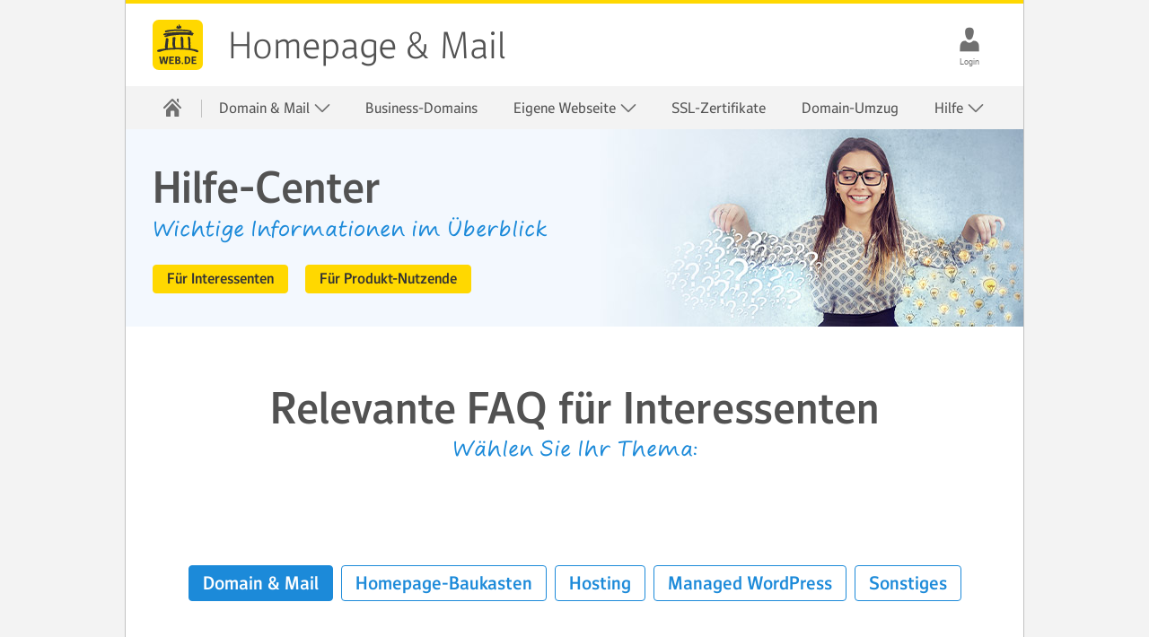

--- FILE ---
content_type: text/html;charset=UTF-8
request_url: https://produkte.web.de/homepage-mail/hilfe/
body_size: 18894
content:


<!DOCTYPE html>
<html lang="de" data-unset-nodes=".navigation .open{open}, .s-select.open{open}" data-hide-nodes=".header .dialog">
<head>
    <meta charset="utf-8" />
    <title>Willkommen im Homepage &amp; Mail Hilfe-Center | WEB.DE</title>
    <meta name="format-detection" content="telephone=no">
    <meta http-equiv="X-UA-Compatible" content="IE=edge,chrome=1"/>
    <meta http-equiv="Expires" content="0"/>
    <meta http-equiv="Cache-Control" content="no-cache"/>
    <meta http-equiv="Pragma" content="no-cache"/>
    <meta name="viewport" content="width=device-width, initial-scale=1.0, shrink-to-fit=no"/>
    <meta http-equiv="imagetoolbar" content="false"/>
<meta name="robots" content="index, follow"/>
<meta name="description" content="Sie haben Fragen rund um WEB.DE Homepage &amp; Mail? Besuchen Sie unsere Hilfe-Seite. Hier finden Sie alles Wichtige zu unseren Produkten und Services."/>
<meta property="twitter:title" content="Willkommen im Homepage &amp; Mail Hilfe-Center | WEB.DE"/>
<meta property="twitter:description" content="Sie haben Fragen rund um WEB.DE Homepage &amp; Mail? Besuchen Sie unsere Hilfe-Seite. Hier finden Sie alles Wichtige zu unseren Produkten und Services."/>
<meta property="og:title" content="Willkommen im Homepage &amp; Mail Hilfe-Center | WEB.DE"/>
<meta property="og:description" content="Sie haben Fragen rund um WEB.DE Homepage &amp; Mail? Besuchen Sie unsere Hilfe-Seite. Hier finden Sie alles Wichtige zu unseren Produkten und Services."/>
<link rel="canonical" href="https://produkte.web.de/homepage-mail/hilfe/"/>

    <link rel="icon" href="https://img.ui-portal.de/cda/1/web.de//favicon/favicon.ico" sizes="any" />
    <link rel="icon" href="https://img.ui-portal.de/cda/1/web.de//favicon/favicon.svg" type="image/svg+xml" />
    <link rel="apple-touch-icon" href="https://img.ui-portal.de/cda/1/web.de//favicon/apple-touch-icon.png" />
    <link rel="manifest" href="https://img.ui-portal.de/cda/1/web.de//manifest.json" />

    <link rel="stylesheet" type="text/css" href="https://js.ui-portal.de/@cat/project/catalog/6.0.0/brand/web.de/components.min.css"/>
        <link rel="stylesheet" type="text/css" href="https://js.ui-portal.de/cat/product/partner-products/2.4.0/product.css"/>



    <script src="https://js.ui-portal.de/prompt/permission/latest/connector.min.js?exclude=&portal=web.de&category=permission&section=other"></script>



    <script type="text/javascript">
        window.utag_data = {
            "agof": "89",
            "appEnvironment": "standalone",
            "applicationArea": "homepage-mail",
            "brain.category": "landing",
            "brain.login": "0",
            "brain.prefix": "produkte",
            "brand": "webde",
            "contentCountry": "DE",
            "contentName": "hilfe",
            "hid": "",
            "mediaCode": "undef",
            "offerId": "none",
            "pageType": "landing",
            "productGroupName": "homepage-mail",
            "productName": "hilfe",
            "softwareName": "cms",
            "softwareVersion": "8.0.44",
            "userLevel": ""
        };
    </script>
    <script type="text/javascript">
        (function (a, b, c, d) {
            a = 'https://s.uicdn.com/t/prod/iq/mam/scarlet/daq.js';
            b = document;
            c = 'script';
            d = b.createElement(c);
            d.src = a;
            d.type = 'text/java' + c;
            d.async = true;
            a = b.getElementsByTagName(c)[0];
            a.parentNode.insertBefore(d, a);
        })();
    </script>
        <script>
            window.tr_config = {
                events: {
                    userAction: [
                                {sel: "a"}, 
                                {sel: "button"}, 
                                {sel: ".summary"}, 
                                {sel: "span[role='button']"}
                    ],
                    expose: [
                                {sel: "#footer"}, 
                                {sel: "div[class='dialog-body']"}
                    ]
                },
                 replacements: {
                     componentPath:   [
                               "cc", 
                               "comp", 
                               "component"
                         ]
                 }
            }
        </script>

</head>
<body id="top" data-brand="web.de" data-product="produkte" data-cc="page"  class="">
<script>/*<[CDATA[*/
    document.body.className += ' js' + (!!('ontouchstart' in window) ? ' touch' : '') + (document.implementation.hasFeature("http://www.w3.org/TR/SVG11/feature#Image", "1.1") ? '' : ' no-svg') + ('f0OF0MozF0WebkitF0msF'.replace(/[^0]+/g, function (f) {
        return +(f + 'lexWrap' in document.body.style)
    }) > 0 && !/4\.4\.2.*?samsung gt-i9195/i.test(navigator.userAgent) ? '' : ' no-flex');
    (screen.width < 320 || screen.height < 320) && (function (meta) {
        meta.setAttribute('content', meta.getAttribute('content').replace(/device-width/, '320'));
    })(document.getElementsByName('viewport')[0]);/*]]>*/</script>



    <div class="grid">






    <header id="header" class="l-12 l-fix center vline header" data-cc="header-basic">
        <strong>
            <a aria-label="Zur WEB.DE Startseite" href="https://web.de">web.de</a>
                <a aria-label="" href="https://produkte.web.de/homepage-mail/"
                   target="_self">Homepage &amp; Mail</a>
        </strong>

            <div class="module left l-0 m-1 s-1 fix">
                <span role="button" class="l inactive service-hover burger icon" data-toggle-nodes="body{toggle-nav},.header .service-hover.burger.icon{service}"
                      tabindex="0" aria-expanded="false" aria-label="Navigation ein-/ausblenden"></span>
            </div>

    <div class="container right l-1 fix">
        <div class="module l-1 fix left align-center">


    <a href="https://produkte.web.de/homepage-mail/login/" target="_self" class="l inactive service-hover l-show-text m-show-text
         person icon" aria-label="Login" ></a>
        </div>
    </div>
    </header>



    <nav class="navigation center fullwidth" data-cc="navigation">
        <ul aria-label="Main Navigation" class="l-12 l-fix">
                <li>
                    <a href="https://produkte.web.de/homepage-mail/" data-title="Homepage &amp; Mail" aria-label="Startseite" target="_self" >
                        <span class="l l-0 service home icon" data-cc="icon"></span>
                        <span class="m s-0 m-0 inactive service-hover home icon" data-cc="icon"></span>
                    </a>
                    <span tabindex="0" class="l-0 m inactive service-hover close icon" role="button" aria-label="Schließen"
                          data-unset-nodes="body{toggle-nav}, .header .burger.icon{service}" data-cc="icon"></span>
                </li>
    <li  data-unset-nodes="#empty">
        <span 
              tabindex="0" role="button" aria-haspopup="true" aria-expanded="false" data-hide-nodes="span[data-hide-parent]{current}"
              data-hide-parent=".navigation &gt; ul &gt; li"
              data-toggle-nodes=".navigation span.current{open}, .navigation span:not(.current).open{open}, .navigation .current{current}">
            Domain &amp; Mail
            <span class="m-0 s-0 s inactive down icon"></span>
            <span class="l-0 m inactive down icon"></span>
            <span class="m-0 s-0 s service down icon"></span>
            <span class="l-0 m service down icon"></span>
            <span class="m-0 s-0 s white up icon"></span>
        </span>
        <ul class="text list">
        <li >
            <a href="https://produkte.web.de/homepage-mail/persoenliche-domains/"  target="_self"  >Domains</a>
        </li>
        <li >
            <a href="https://produkte.web.de/homepage-mail/persoenliche-domains/e-mail-adressen-anlegen/"  target="_self"  >Personalisierte E-Mail-Adressen</a>
        </li>
        <li >
            <a href="https://produkte.web.de/homepage-mail/persoenliche-domains/verteilerlisten/"  target="_self"  >Verteilerlisten</a>
        </li>
        <li >
            <a href="https://produkte.web.de/homepage-mail/persoenliche-domains/one-domain/"  target="_self"  >Tipp: Sprechende Domain</a>
        </li>
        </ul>
    </li>
        <li >
            <a href="https://produkte.web.de/homepage-mail/business-domains/"  target="_self"  >Business-Domains</a>
        </li>
    <li  data-unset-nodes="#empty">
        <span 
              tabindex="0" role="button" aria-haspopup="true" aria-expanded="false" data-hide-nodes="span[data-hide-parent]{current}"
              data-hide-parent=".navigation &gt; ul &gt; li"
              data-toggle-nodes=".navigation span.current{open}, .navigation span:not(.current).open{open}, .navigation .current{current}">
            Eigene Webseite
            <span class="m-0 s-0 s inactive down icon"></span>
            <span class="l-0 m inactive down icon"></span>
            <span class="m-0 s-0 s service down icon"></span>
            <span class="l-0 m service down icon"></span>
            <span class="m-0 s-0 s white up icon"></span>
        </span>
        <ul class="text list">
        <li >
            <a href="https://produkte.web.de/homepage-mail/homepage-baukasten/"  target="_self"  >Homepage-Baukasten</a>
        </li>
        <li >
            <a href="https://produkte.web.de/homepage-mail/managed-wordpress/"  target="_self"  >Managed WordPress</a>
        </li>
        <li >
            <a href="https://produkte.web.de/homepage-mail/webhosting/"  target="_self"  >Webhosting</a>
        </li>
        <li >
            <a href="https://produkte.web.de/homepage-mail/cms-vergleich/"  target="_self"  >Vergleich: Content-Management-Systeme</a>
        </li>
        </ul>
    </li>
        <li >
            <a href="https://produkte.web.de/homepage-mail/ssl-zertifikat/"  target="_self"  >SSL-Zertifikate</a>
        </li>
        <li >
            <a href="https://produkte.web.de/homepage-mail/domain-umzug/"  target="_self"  >Domain-Umzug</a>
        </li>
    <li  data-unset-nodes="#empty">
        <span 
              tabindex="0" role="button" aria-haspopup="true" aria-expanded="false" data-hide-nodes="span[data-hide-parent]{current}"
              data-hide-parent=".navigation &gt; ul &gt; li"
              data-toggle-nodes=".navigation span.current{open}, .navigation span:not(.current).open{open}, .navigation .current{current}">
            Hilfe
            <span class="m-0 s-0 s inactive down icon"></span>
            <span class="l-0 m inactive down icon"></span>
            <span class="m-0 s-0 s service down icon"></span>
            <span class="l-0 m service down icon"></span>
            <span class="m-0 s-0 s white up icon"></span>
        </span>
        <ul class="text list">
        <li >
            <a href="https://produkte.web.de/homepage-mail/hilfe/"  target="_self"  >Häufig gestellte Fragen (FAQ)</a>
        </li>
        <li >
            <a href="https://produkte.web.de/homepage-mail/cms-vergleich/"  target="_self"  >Vergleich: Content-Management-Systeme</a>
        </li>
        <li >
            <a href="https://produkte.web.de/homepage-mail/hilfe/video-ssl/"  target="_self"  >Video: Brauche ich ein SSL-Zertifikat?</a>
        </li>
        </ul>
    </li>
        </ul>
    </nav>










    <!-- HERO-VISUAL -->
    <div class="teaser hero hero-visual container h-3 s-h-auto l-12 center " data-cc="hero-visual"
>

        <div class="background container h-3 s-0 xa-75 ya-50  m-xa-88 m-ya-50  l-xa-100 l-ya-50">
            <img src="https://img.ui-portal.de/cat/webde/produkte/mdh/heroes/faq_hero_visual_s.jpg" class="l-h-auto m-h-3" alt="Hilfe-Center" width="1680" height="220"/>
        </div>


        <div class="teaser container l-12 l-fix m-fix">
            <div class="content module l-6 m-4 fix s-center s-order-1">
    <h1 class="size-7 s-align-center">Hilfe-Center</h1>
    <p class="size-4 script  s-align-center subheadline">Wichtige Informationen im Überblick</p>
            </div>


            <div class="visual s-h-4 xa-100 ya-50 s-xa-100 s-ya-50  s-order-2">
                <img src="https://img.ui-portal.de/cat/webde/produkte/mdh/heroes/faq_hero_visual_s.jpg" class="l-0 m-0 s-h-4 s-auto" alt="Hilfe-Center" width="1680" height="220"/>

            </div>

                <div class="content module l-6 m-4 fix s-center s-order-4">
                    <p class="btn-wrapper s-align-center">








        <a href="https://produkte.web.de/homepage-mail/hilfe/#interessenten" role="button"                 target="_self"
  class="key m button"   >
            
                        <span>Für Interessenten</span>
</a>








        <a href="https://produkte.web.de/homepage-mail/hilfe/#nutzende" role="button"                 target="_self"
  class="key m button"   >
            
                        <span>Für Produkt-Nutzende</span>
</a>
                    </p>
                </div>
        </div>
    </div>
    <!-- /HERO-VISUAL -->




    <!-- SECTION -->
    <div id="interessenten" class="container l-12 center " data-cc="section"    >
        <div class="container l-12 fix">


                <div class="container l-12 fix section-headline">
    <h2 class="size-7 module l-12 fix align-center">Relevante FAQ für Interessenten</h2>
    <p class="size-4 script module l-12 fix align-center subheadline">Wählen Sie Ihr Thema:</p>
                </div>

        </div>
    </div>
    <!-- /SECTION -->



    <div class="container l-12 center" data-cc="tabs">
        <div class="module l-12 fix align-center">
            <ul class="tabs s-select" data-tab-type="button" data-toggle-nodes=".s-select{open}" data-unset-nodes="#empty">
                        <li>
                            <span class="l tab button" aria-haspopup="true" role="button" data-tab-item="MailDomain2"
                                 data-tab-active-if="{&quot;selected&quot;: true}">
                                <span>Domain &amp; Mail</span>
                            </span>
                        </li>
                        <li>
                            <span class="l tab button" aria-haspopup="true" role="button" data-tab-item="DUDA2"
                                >
                                <span>Homepage-Baukasten</span>
                            </span>
                        </li>
                        <li>
                            <span class="l tab button" aria-haspopup="true" role="button" data-tab-item="Hosting2"
                                >
                                <span>Hosting</span>
                            </span>
                        </li>
                        <li>
                            <span class="l tab button" aria-haspopup="true" role="button" data-tab-item="WordPress2"
                                >
                                <span>Managed WordPress</span>
                            </span>
                        </li>
                        <li>
                            <span class="l tab button" aria-haspopup="true" role="button" data-tab-item="Sonstiges2"
                                >
                                <span>Sonstiges</span>
                            </span>
                        </li>
            </ul>
        </div>
    </div>



    <!-- SECTION -->
    <div  class="container l-12 center " data-cc="section" data-tab-target="Sonstiges2"   >
        <div class="container l-12 fix">



                        <div class="container l-12 fix group-headline">
    <h3  class="size-5 module l-12 fix align-left">Sonstiges Wissenswertes</h3>
                        </div>
                        <div class="container l-12 fix group-content" >
    <details class="akkordeon module l-12 fix"  data-cc="accordion">
        <summary class="summary" tabindex="0">

    <strong class="size-3">Während der Bestellung kommt es zu einer Fehlermeldung. Was tun?</strong>
        </summary>
        <div class="akkordeon-content">
                <p>Eine Fehlermeldung während der Bestellung könnte verschiedene Gründe haben:</p>

    <ul class=" s list align-left" start=0 >
            <li >Sie haben auf der Bestellübersichtsseite alle Pflichtfelder ausgefüllt, aber der <strong>"Kaufen"-Button reagiert nicht</strong>? Das liegt womöglich an den bei uns hinterlegten persönlichen Daten. Klicken Sie deshalb bitte links unten auf den Link "Adresse ändern" und <strong>prüfen/aktualisieren Sie die Anschrift</strong>, indem Sie gegebenenfalls auch Sonderzeichen löschen.<br />
&nbsp;
                </li>
            <li ><strong>"Ein Fehler ist aufgetreten!"</strong>: Falls Ihnen nach Klick auf den "Kaufen"-Button diese Fehlermeldung angezeigt wird, könnte dies mit Ihrem <strong>Browser oder Endgerät im Zusammenhang stehen</strong>. Bitte versuchen Sie es mit <strong>Alternativen</strong>, sofern möglich.<br />
&nbsp;
                </li>
            <li >In manchen Fällen wird die Bestellübersichtsseite wegen Ihres AdBlockers nicht richtig angezeigt. Hier hilft es, den AdBlocker in Ihrem Browser temporär zu deaktivieren.<br />
&nbsp;
                </li>
            <li >Sie haben alle Anweisungen befolgt, können Ihre Bestellung dennoch nicht abschließen? <a href="mailto:maildomain@info.web.de"><strong>Kontaktieren Sie uns!</strong></a> Wir helfen Ihnen gerne weiter.<br />
&nbsp;
                </li>
    </ul>
        </div>
    </details>
    <details class="akkordeon module l-12 fix"  data-cc="accordion">
        <summary class="summary" tabindex="0">

    <strong class="size-3">Mein Wohnsitz ist in der Schweiz. Kann ich ein Homepage &amp; Mail-Produkt bestellen?</strong>
        </summary>
        <div class="akkordeon-content">
                <p>Bei einem Wohnsitz außerhalb der EU sind Homepage &amp; Mail-Produkte leider nicht bestellbar.<br />
&nbsp;</p>
        </div>
    </details>
                        </div>

        </div>
    </div>
    <!-- /SECTION -->



    <!-- SECTION -->
    <div  class="container l-12 center " data-cc="section" data-tab-target="MailDomain2"   >
        <div class="container l-12 fix">



                        <div class="container l-12 fix group-headline">
    <h3  class="size-5 module l-12 fix align-left">Über Domain &amp; Mail</h3>
                        </div>
                        <div class="container l-12 fix group-content" >
    <details class="akkordeon module l-12 fix"  data-cc="accordion">
        <summary class="summary" tabindex="0">

    <strong class="size-3">Was ist eine Domain?</strong>
        </summary>
        <div class="akkordeon-content">
                <p>Ob Online-Shop, Firmen-Homepage oder Blog: Wer sich online präsentieren möchte, benötigt zuerst einmal eine eigene Domain. Bei einer Domain handelt es sich – ganz simpel ausgedrückt − um einen&nbsp;eindeutigen und einzigartigen Namen, der nur dieser einen Webseite zugeordnet werden kann. Die Domain ist daher ein ganz wesentlicher Bestandteil der URL, umgangssprachlich auch Internetadresse genannt. Domains findet man oft in dieser Form:&nbsp;das-ist-ein-beispiel.de<br />
&nbsp;</p>
        </div>
    </details>
    <details class="akkordeon module l-12 fix"  data-cc="accordion">
        <summary class="summary" tabindex="0">

    <strong class="size-3">Was ist eine Top-Level-Domain?</strong>
        </summary>
        <div class="akkordeon-content">
                <p>Mit&nbsp;<strong>Top-Level-Domain</strong>&nbsp;(TLD) meint man den letzten Abschnitt einer&nbsp;Domain rechts vom Punkt, also in diesem Fall die Ländererkennung für Deutschland: das-ist-ein-beispiel.<strong>de</strong><br />
<br />
Es gibt viele verschiedene Arten von Top-Level-Domains, die bekanntesten sind wohl die länderspezifischen und die generischen TLDs, dazu gehören unter anderem&nbsp;<strong>Endungen</strong> wie <strong>.biz, .com, .info, .org</strong>. Bei WEB.DE Domain &amp; Mail können Sie sich Domain-Endungen sichern, die noch besser das Thema Ihres Webprojektes verdeutlichen, wie&nbsp;<strong>.berlin, .bayern, .computer, .picture, .reisen</strong>&nbsp;und viele mehr. Suchen Sie sich eine passende Top-Level-Domain aus!<br />
&nbsp;</p>
        </div>
    </details>
    <details class="akkordeon module l-12 fix"  data-cc="accordion">
        <summary class="summary" tabindex="0">

    <strong class="size-3">Welche Funktionen sind in WEB.DE Domain &amp; Mail enthalten?</strong>
        </summary>
        <div class="akkordeon-content">
                <p>Eine Übersicht über alle wichtigen Funktionen von WEB.DE Domain &amp; Mail bietet Ihnen unser&nbsp;<a href="https://img.ui-portal.de/cat/webde/produkte/mdh/Infoblatt/WEB.DE_MailDomain_Info.pdf" target="_blank">Infoblatt</a>.<br />
&nbsp;</p>
        </div>
    </details>
    <details class="akkordeon module l-12 fix"  data-cc="accordion">
        <summary class="summary" tabindex="0">

    <strong class="size-3">Wie kann ich eine Domain registrieren?</strong>
        </summary>
        <div class="akkordeon-content">
                <p>Verwenden Sie den WEB.DE Domain-Check für die Suche nach der idealen Domain:<br />
Fügen Sie in der Suchleiste Ihre Wunsch-Domain ein und klicken Sie auf den Button "<strong>Domain prüfen</strong>". Es wird Ihnen sofort angezeigt, ob die gewünschte Domain noch verfügbar ist. Außerdem erhalten Sie weitere, alternative Vorschläge von uns, die Ihnen bei der Suche helfen können.&nbsp;Wählen Sie eine der Domains aus und loggen Sie sich anschließend wie gewohnt in Ihr WEB.DE Postfach ein. Jetzt stimmen Sie nur noch den Nutzungsbedingungen zu und klicken auf "<strong>kaufen</strong>" - fertig! Sobald Ihre Domain registriert ist, werden Sie natürlich umgehend per E-Mail darüber benachrichtigt.<br />
&nbsp;</p>
        </div>
    </details>
    <details class="akkordeon module l-12 fix"  data-cc="accordion">
        <summary class="summary" tabindex="0">

    <strong class="size-3">Was muss ich bei der Wahl meines Domain-Namens beachten?</strong>
        </summary>
        <div class="akkordeon-content">
                <p>Bei der Wahl Ihres Domain-Namens dürfen Sie nicht gegen das Markenrecht verstoßen. Für die Top-Level-Domains .biz und .name und .be gelten außerdem folgende Bedingungen:<br />
<br />
<strong>.biz</strong>-Domains sind reserviert für geschäftliche Auftritte. Sie dürfen nicht ausschließlich für private Zwecke oder um mit der Domain selbst Geschäfte zu machen angemeldet oder benutzt werden.<br />
<br />
<strong>.name</strong>-Domains müssen aus einem "persönlichen Namen" bestehen. Dies ist entweder der rechtliche Name oder der Name, unter dem eine Person üblicherweise bekannt ist (z.B. ein Pseudonym oder ein Künstlername). Es muss sich um den "persönlichen Namen" einer natürlichen Person oder einer fiktiven Person, an deren Namen Sie die Rechte einer Handelsmarke oder Dienstleistungsmarke besitzen, handeln. Es können numerische Zeichen am Anfang oder am Ende des persönlichen Namens hinzugefügt werden, um so eine Unterscheidung von anderen persönlichen Namen zu erreichen.<br />
<br />
<strong>.be</strong>-Domains: Diese länderspezifische Domain-Endung Belgiens erfordert für die Registrierung eine belgische Anschrift.<br />
<br />
Ausführlichere Informationen erhalten Sie in den FAQs von&nbsp;<a href="https://www.denic.de/fragen-antworten/" target="_blank">DENIC</a>,&nbsp;<a href="https://whois.eurid.eu/de/" target="_blank">EURid</a>,&nbsp;<a href="https://afilias.info/faq" target="_blank">Afilias</a>,&nbsp;<a href="https://www.icann.org/resources/pages/faqs-2014-01-21-en" target="_blank">ICANN&nbsp;</a>und&nbsp;<a href="https://www.verisign.com/en_US/domain-names/name-domains/index.xhtml?dmn=nic.name" target="_blank">The Global Name Registry</a>.<br />
&nbsp;</p>
        </div>
    </details>
    <details class="akkordeon module l-12 fix"  data-cc="accordion">
        <summary class="summary" tabindex="0">

    <strong class="size-3">Sind Umlaute (ä, ö, ü) in Domain-Namen erlaubt?</strong>
        </summary>
        <div class="akkordeon-content">
                <p>Umlautdomains können über WEB.DE derzeit noch nicht registriert werden. Sobald das möglich ist, werden wir Sie darüber unterrichten.<br />
&nbsp;</p>
        </div>
    </details>
    <details class="akkordeon module l-12 fix"  data-cc="accordion">
        <summary class="summary" tabindex="0">

    <strong class="size-3">Kann ich meinen Domain-Namen nachträglich ändern?</strong>
        </summary>
        <div class="akkordeon-content">
                <p>Leider ist dies nicht möglich. Der Domain-Name kann im Nachhinein nicht mehr geändert werden, auch wenn Sie sich bei der Eingabe nur vertippt haben. Achten Sie daher beim Eingeben Ihrer Wunschadresse auf die richtige Schreibweise. Sollten Sie nachträglich merken, dass Sie doch lieber einen anderen Domain-Namen haben möchten, können Sie eine weitere Domain über WEB.DE registrieren lassen.<br />
&nbsp;</p>
        </div>
    </details>
    <details class="akkordeon module l-12 fix"  data-cc="accordion">
        <summary class="summary" tabindex="0">

    <strong class="size-3">Wie lange dauert es, bis meine Wunsch-Domain registriert ist?</strong>
        </summary>
        <div class="akkordeon-content">
                <p>Die Registrierung Ihrer Domain kann im günstigsten Fall binnen 2 bis 3 Stunden abgewickelt werden, aber je nach Auslastung auch einige Tage in Anspruch nehmen. Sobald Ihre Domain registriert ist, werden Sie natürlich umgehend per E-Mail darüber unterrichtet.<br />
&nbsp;</p>
        </div>
    </details>
    <details class="akkordeon module l-12 fix"  data-cc="accordion">
        <summary class="summary" tabindex="0">

    <strong class="size-3">Ich habe meinen Domainvertrag gekündigt oder widerrufen. Kann ich diese Domain sofort wieder neu registrieren?</strong>
        </summary>
        <div class="akkordeon-content">
                <p>Nach einer Kündigung oder einem Vertragswiderruf besteht für die betroffene Domain eine&nbsp;<strong>Registrierungssperre</strong>. Diese sogenannte „Redemption Period“ dauert etwa 30-60 Tage, je nach Domain-Endung. Nach Ablauf dieser Sperrfrist wird die Domain wieder zur Registrierung freigegeben.<br />
&nbsp;</p>
        </div>
    </details>
    <details class="akkordeon module l-12 fix"  data-cc="accordion">
        <summary class="summary" tabindex="0">

    <strong class="size-3">Werde ich Domain-Eigner (Admin-C) meiner registrierten Domain(s)?</strong>
        </summary>
        <div class="akkordeon-content">
                <p>Ja. Sie werden mit Ihren bei der Registrierung angegebenen Daten als Domain-Eigner und Admin-C (administrative contact) eingetragen und besitzen damit alle Rechte an der beantragten Domain. Bitte bedenken Sie, dass Sie als Domain-Eigner allerdings auch für die Verletzung von Rechten Dritter (beispielsweise Markenschutzrechte) verantwortlich sind.<br />
<br />
Die Veröffentlichung der Eignerdaten in den Whois-Servern (vergleichbar mit einem Eintrag im Handelsregister) von DENIC (.de), Afilias (.info), EURid (.eu), ICANN (.com, .org, .net, .biz) bzw. The Global Name Registry (.name) ist zwingende Voraussetzung für die Registrierung einer Domain. Sie können demnach keine Domain besitzen und "anonym bleiben". Mehr über die Registrierung finden Sie hier:&nbsp;<a href="https://www.denic.de/" target="_blank">DENIC</a>,&nbsp;<a href="https://whois.eurid.eu/de/" target="_blank">EURid</a>,&nbsp;<a href="https://afilias.info/faq" target="_blank">Afilias</a>,&nbsp;<a href="https://www.icann.org/resources/pages/faqs-2014-01-21-en" target="_blank">ICANN</a>,&nbsp;<a href="https://www.verisign.com/en_US/domain-names/name-domains/index.xhtml?dmn=nic.name" target="_blank">The Global Name Registry</a>.<br />
&nbsp;</p>
        </div>
    </details>
    <details class="akkordeon module l-12 fix"  data-cc="accordion">
        <summary class="summary" tabindex="0">

    <strong class="size-3">Wo finde ich allgemeine, öffentliche Informationen zu einer Domain?</strong>
        </summary>
        <div class="akkordeon-content">
                <p>Die wichtigsten Daten über Domains und den Inhaber bzw. die Inhaberin sowie die weiteren Ansprechpartner in administrativer und technischer Hinsicht sind über eine öffentliche Auskunftsmöglichkeit, die whois-Abfrage, allgemein zugänglich:<br />
<br />
Für .de-Domains:&nbsp;<a href="https://www.denic.de/" target="_blank">DENIC</a><br />
Für .eu-Domains:&nbsp;<a href="https://eurid.eu/de/" target="_blank">EURid</a><br />
Für .info-Domains:&nbsp;<a href="https://afilias.info/" target="_blank">Afilias</a><br />
Für .com/.org/.net/.biz-Domains:&nbsp;<a href="https://www.icann.org/resources/pages/help/dndr/udrp-en" target="_blank">ICANN</a><br />
Für .name-Domains:&nbsp;<a href="https://www.verisign.com/en_US/domain-names/name-domains/index.xhtml?dmn=nic.name" target="_blank">The Global Name Registry</a><br />
&nbsp;</p>
        </div>
    </details>
    <details class="akkordeon module l-12 fix"  data-cc="accordion">
        <summary class="summary" tabindex="0">

    <strong class="size-3">Wie viele personalisierte E-Mail-Adressen kann ich anlegen?</strong>
        </summary>
        <div class="akkordeon-content">
                <p>Mit WEB.DE Domain &amp; Mail können Sie bis zu 500 E-Mail-Adressen auf Basis Ihrer registrierten Web-Domain anlegen. Lautet Ihre Domain beispielsweise&nbsp;<strong>familie-mustermann.net</strong>, so können Sie z.B. für alle Familienmitglieder individuelle E-Mail-Adressen erstellen, wie etwa:<br />
<br />
<strong>mama</strong>@familie-mustermann.net<br />
<strong>papa</strong>@familie-mustermann.net<br />
<strong>sohn</strong>@familie-mustermann.net<br />
<strong>tochter</strong>@familie-mustermann.net​​​​​​​<br />
<strong>oma</strong>@familie-mustermann.net​​​​​​​<br />
<strong>opa</strong>@familie-mustermann.net<br />
etc.<br />
<br />
Versorgen Sie Ihre Familie, Ihren Verein oder Ihre Firma mit personalisierten E-Mail-Adressen. Sie können diese auch beliebig auf bereits bestehende E-Mail-Adressen weiterleiten!<br />
&nbsp;</p>
        </div>
    </details>
    <details class="akkordeon module l-12 fix"  data-cc="accordion">
        <summary class="summary" tabindex="0">

    <strong class="size-3">Wozu nutze ich eine Verteilerliste?</strong>
        </summary>
        <div class="akkordeon-content">
                <p>Mit Hilfe einer Verteilerliste können Sie mit&nbsp;<strong>einer einzigen E-Mail zahlreiche Personen auf einmal erreichen</strong>. Das spart Zeit und Arbeit! Einmal angelegt, können Verteilerlisten immer wieder verwendet werden: Einfach eine neue E-Mail öffnen und die gewünschte Verteilerliste eingeben (z.B. für Vereinsarbeit, die Hochzeitsorganisation, das Versenden von Familienfotos etc.). Die Empfänger werden dann automatisch eingefügt. So können Sie sicher sein, dass niemand versehentlich vergessen wird.<br />
&nbsp;</p>
        </div>
    </details>
    <details class="akkordeon module l-12 fix"  data-cc="accordion">
        <summary class="summary" tabindex="0">

    <strong class="size-3">Wie funktioniert der Domain-Umzug zu WEB.DE?</strong>
        </summary>
        <div class="akkordeon-content">
                <p>Wenn Sie Ihre Domain aktuell bei einem anderen Anbieter registriert haben und zu WEB.DE wechseln wollen, gehen Sie bitten folgendermaßen vor:<br />
<br />
1. Kündigen Sie Ihre Domain bei Ihrem aktuellen Hosting-Anbieter, indem Sie den Umzug bei ihm ankündigen und einen&nbsp;<strong>Autorisierungscode&nbsp;</strong>anfordern.<br />
2. Starten Sie den Domain-Umzug zu WEB.DE: Besuchen Sie dazu die Seite <a href="https://produkte.web.de/homepage-mail/domain-umzug/" target="_blank">https://produkte.web.de/homepage-mail/domain-umzug/</a>&nbsp;und geben Sie Ihre volle Domain in das obige Suchfeld ein.<br />
3. Sie werden gebeten, sich in Ihrem WEB.DE Postfach anzumelden.<br />
4. Nun wählen Sie Ihr gewünschtes Produkt –&nbsp;WEB.DE <strong>Domain &amp; Mail </strong>oder <strong>Domain &amp; Hosting</strong>. Geben Sie unten außerdem den vom bisherigen Anbieter erhaltenen Autorisierungscode ein.&nbsp;<br />
5. Sie werden zur Bestellübersichtsseite weitergeleitet und klicken dort auf „Kaufen“.&nbsp;<br />
<br />
Fertig! Kurz darauf erhalten Sie eine Bestätigung über den erfolgreichen Umzug per E-Mail.<br />
&nbsp;</p>
        </div>
    </details>
                        </div>

        </div>
    </div>
    <!-- /SECTION -->



    <!-- SECTION -->
    <div  class="container l-12 center " data-cc="section" data-tab-target="DUDA2"   >
        <div class="container l-12 fix">



                        <div class="container l-12 fix group-headline">
    <h3  class="size-5 module l-12 fix align-left">Über den Homepage-Baukasten</h3>
                        </div>
                        <div class="container l-12 fix group-content" >
    <details class="akkordeon module l-12 fix"  data-cc="accordion">
        <summary class="summary" tabindex="0">

    <strong class="size-3">Welche Funktionen sind im Homepage-Baukasten enthalten?</strong>
        </summary>
        <div class="akkordeon-content">
                <p>Eine Übersicht über die enthaltenen Funktionen der einzelnen Baukasten-Tarife finden Sie auf unserem <a href="https://img.ui-portal.de/cat/webde/produkte/mdh/Infoblatt/WEB.DE%20Homepage-Baukasten_SML.pdf" target="_blank">Infoblatt</a>.&nbsp;<br />
&nbsp;</p>
        </div>
    </details>
    <details class="akkordeon module l-12 fix"  data-cc="accordion">
        <summary class="summary" tabindex="0">

    <strong class="size-3">Ist der Homepage-Baukasten das richtige Content Management System für mich?</strong>
        </summary>
        <div class="akkordeon-content">
                <p>Homepage-Baukasten oder Managed WordPress: Finden Sie das richtige Produkt für Ihre individuellen Zwecke auf unserer <a href="https://produkte.web.de/homepage-mail/cms-vergleich/" target="_blank">Vergleichsseite</a>.<br />
&nbsp;</p>
        </div>
    </details>
                        </div>

        </div>
    </div>
    <!-- /SECTION -->



    <!-- SECTION -->
    <div  class="container l-12 center " data-cc="section" data-tab-target="DUDA2"   >
        <div class="container l-12 fix">



                        <div class="container l-12 fix group-headline">
    <h3  class="size-5 module l-12 fix align-left">Über den Homepage-Baukasten</h3>
                        </div>
                        <div class="container l-12 fix group-content" >
    <details class="akkordeon module l-12 fix"  data-cc="accordion">
        <summary class="summary" tabindex="0">

    <strong class="size-3">Welche Funktionen sind im Homepage-Baukasten enthalten?</strong>
        </summary>
        <div class="akkordeon-content">
                <p>Eine Übersicht über die enthaltenen Funktionen der einzelnen Baukasten-Tarife finden Sie auf unserem <a href="https://img.ui-portal.de/cat/webde/produkte/mdh/Infoblatt/WEB.DE%20Homepage-Baukasten_SML.pdf" target="_blank">Infoblatt</a>.&nbsp;<br />
&nbsp;</p>
        </div>
    </details>
    <details class="akkordeon module l-12 fix"  data-cc="accordion">
        <summary class="summary" tabindex="0">

    <strong class="size-3">Ist der Homepage-Baukasten das richtige Content Management System für mich?</strong>
        </summary>
        <div class="akkordeon-content">
                <p>Homepage-Baukasten oder Managed WordPress: Finden Sie das richtige Produkt für Ihre individuellen Zwecke auf unserer <a href="https://produkte.web.de/homepage-mail/cms-vergleich/" target="_blank">Vergleichsseite</a>.<br />
&nbsp;</p>
        </div>
    </details>
                        </div>

        </div>
    </div>
    <!-- /SECTION -->



    <!-- SECTION -->
    <div  class="container l-12 center " data-cc="section" data-tab-target="Hosting2"   >
        <div class="container l-12 fix">



                        <div class="container l-12 fix group-headline">
    <h3  class="size-5 module l-12 fix align-left">Über Webseiten-Hosting</h3>
                        </div>
                        <div class="container l-12 fix group-content" >
    <details class="akkordeon module l-12 fix"  data-cc="accordion">
        <summary class="summary" tabindex="0">

    <strong class="size-3">Welche Funktionen sind in WEB.DE Hosting enthalten?</strong>
        </summary>
        <div class="akkordeon-content">
                <p>Eine Übersicht über alle wichtigen Funktionen von WEB.DE Hosting bietet Ihnen unser&nbsp;<a href="https://img.ui-portal.de/cat/webde/produkte/mdh/Infoblatt/WEB.DE_Hosting_Info.pdf" target="_blank">Infoblatt</a>.<br />
&nbsp;</p>
        </div>
    </details>
    <details class="akkordeon module l-12 fix"  data-cc="accordion">
        <summary class="summary" tabindex="0">

    <strong class="size-3">Kann ich Subdomains für meine Domain anlegen?</strong>
        </summary>
        <div class="akkordeon-content">
                <p>Ja! Wenn Sie WEB.DE Hosting nutzen, können Sie bis zu 10 Subdomains anlegen. So erstellen Sie beispielsweise einen separaten Einstiegsbereich für Ihren Hilfe-Service (z. B. hilfe.meinedomain.de).<br />
&nbsp;</p>
        </div>
    </details>
    <details class="akkordeon module l-12 fix"  data-cc="accordion">
        <summary class="summary" tabindex="0">

    <strong class="size-3">Wie viel Webspace wird mir für meinen Internet-Auftritt zur Verfügung gestellt?</strong>
        </summary>
        <div class="akkordeon-content">
                <p>Mit WEB.DE Hosting erhalten Sie 5 GB Webspace für Ihre Homepage.<br />
&nbsp;</p>
        </div>
    </details>
    <details class="akkordeon module l-12 fix"  data-cc="accordion">
        <summary class="summary" tabindex="0">

    <strong class="size-3">Wie viel Traffic ist bei WEB.DE Hosting inklusive?</strong>
        </summary>
        <div class="akkordeon-content">
                <p>Bei jeder WEB.DE Homepage ist unbegrenztes monatliches Transfervolumen inklusive.<br />
&nbsp;</p>
        </div>
    </details>
    <details class="akkordeon module l-12 fix"  data-cc="accordion">
        <summary class="summary" tabindex="0">

    <strong class="size-3">Ist WEB.DE Hosting kompatibel mit WordPress?</strong>
        </summary>
        <div class="akkordeon-content">
                <p>Ja! Bei WEB.DE Hosting können Sie Ihre persönliche Webseite auch mit dem weltweit anerkannten Content-Management-System (CMS) WordPress erstellen.<br />
&nbsp;</p>
        </div>
    </details>
                        </div>

        </div>
    </div>
    <!-- /SECTION -->



    <!-- SECTION -->
    <div  class="container l-12 center backdrop-c1-base" data-cc="section" data-tab-target="WordPress2"   >
        <div class="container l-12 fix">



                        <div class="container l-12 fix group-headline">
    <h3  class="size-5 module l-12 fix align-left">Über Managed WordPress</h3>
                        </div>
                        <div class="container l-12 fix group-content" >
    <details class="akkordeon module l-12 fix"  data-cc="accordion">
        <summary class="summary" tabindex="0">

    <h4 class="size-3">Was ist WordPress − ganz allgemein ausgedrückt?</h4>
        </summary>
        <div class="akkordeon-content">
                <p>WordPress ist ein Content Management System (CMS) zur Erstellung von Webseiten und Blogs. WordPress ist also ein Werkzeug (engl. "Tool"), mit dem jeder, der eine Webseite, einen Blog oder auch ein anderes Online-Projekt mit eigenen Inhalten gestalten und erstellen möchte, das auch tun kann – ohne Programmierkenntnisse. WordPress ist zudem eine sog. "Open-Source"-Software, die jeder kostenlos nutzen oder auch anpassen kann. Es ist offen für alle zugänglich und einfach in der Anwendung. Zudem sind keine tiefgreifenden Administrationskenntnisse nötig. Das ist wohl auch der Grund dafür, warum WordPress weltweit das am weitesten verbreitete Content Management System zum Betrieb von Webseiten ist. Die meisten Webseiten, denen Sie im Internet begegnen, sind wahrscheinlich mit WordPress erstellt.<br />
&nbsp;</p>
        </div>
    </details>
    <details class="akkordeon module l-12 fix"  data-cc="accordion">
        <summary class="summary" tabindex="0">

    <h4 class="size-3">Was ist mit &quot;Managed&quot; WordPress gemeint?</h4>
        </summary>
        <div class="akkordeon-content">
                <p>Managed WordPress bedeutet, dass alle notwendigen Updates automatisch von Ihrem WordPress Hoster – in diesem Fall also WEB.DE – für Sie ausgeführt werden: Ihre WordPress-Version, die Sicherheitssoftware, alle Plugins und Themes bleiben somit immer auf dem neuesten Stand. Das sorgt für deutlich mehr Komfort und größtmögliche Sicherheit. Zudem hat Managed WordPress einen Einrichtungsassistenten, der den Einstieg deutlich leichter macht:<br />
Sie suchen sich aus einer Liste mit Designvorlagen, auch Themes und Templates genannt, einfach eine passende aus. Dazu passende und wichtige Software-Komponenten (Plugins) sind bereits automatisch vorinstalliert. Sie können also sofort mit Ihrem Webseiten-Projekt starten!<br />
&nbsp;</p>
        </div>
    </details>
    <details class="akkordeon module l-12 fix"  data-cc="accordion">
        <summary class="summary" tabindex="0">

    <h4 class="size-3">Welche Vorteile bietet Managed WordPress?</h4>
        </summary>
        <div class="akkordeon-content">
                <p>Der größte Vorteil ist: Sie müssen sich um nichts kümmern – weder um die Installation noch andere administrative Aufgaben. Sie kümmern sich nur um die Inhalte Ihrer Webseite oder Ihres Blogs. Wenn Sie Managed WordPress mit WEB.DE Homepage &amp; Mail nutzen, profitieren Sie unter anderem von <strong>folgenden Vorteilen, die Sie bei der kostenlosen Version nicht haben</strong>:<br />
&nbsp;
<ul>
 <li style="margin-left:7px">Ein Einrichtungsassistent führt Sie Schritt für Schritt durch die Aktivierung.</li>
 <li style="margin-left:7px">WEB.DE kümmert sich um die Wartung und regelmäßige Sicherheitsupdates.</li>
 <li style="margin-left:7px">Tägliche Seitenbackups ermöglichen eine Seitenwiederherstellung der letzen 7 Tage.</li>
 <li style="margin-left:7px">Ihre Webseite ist automatisch durch ein SSL-Zertifikat geschützt.</li>
</ul>

<div style="margin-left:7px">&nbsp;</div>
<strong>Unsere Server sind optimal auf die Anforderungen von Managed WordPress ausgerichtet:</strong><br />
Ihre Webseite lädt immer so schnell wie möglich: Das ist ein wichtiger Aspekt für Ihr Suchmaschinenranking und sorgt zudem für eine hohe Zufriedenheit Ihrer Webseitenbesucher und -besucherinnen – gerade auch bei denen, die Ihre Webseite mit dem Smartphone unterwegs aufrufen.<br />
&nbsp;</p>
        </div>
    </details>
    <details class="akkordeon module l-12 fix"  data-cc="accordion">
        <summary class="summary" tabindex="0">

    <h4 class="size-3">Ist Managed WordPress das richtige Content Management System für mich?</h4>
        </summary>
        <div class="akkordeon-content">
                <p>Managed WordPress oder Homepage-Baukasten: Finden Sie das richtige Produkt für Ihre individuellen Zwecke auf unserer <a href="https://produkte.web.de/homepage-mail/cms-vergleich/" target="_blank">Vergleichsseite</a>.</p>
        </div>
    </details>
    <details class="akkordeon module l-12 fix"  data-cc="accordion">
        <summary class="summary" tabindex="0">

    <h4 class="size-3">Wie buche ich Managed WordPress für meine bestehende Domain?</h4>
        </summary>
        <div class="akkordeon-content">
                <p>Wenn Sie bereits eine Domain haben und zur Erstellung einer Webseite Managed WordPress nutzen möchten, loggen Sie sich wie gewohnt ins WEB.DE Postfach ein und rufen Sie über den Menüpunkt "<strong>Ihre Webseite</strong>" in der obigen Navigationsleiste Ihre Domainverwaltung auf. Dann gehen Sie wie folgt vor:<br />
&nbsp;
<ol>
 <li>Wählen Sie die Domain aus, für die Sie Managed WordPress buchen möchten.</li>
 <li>Klicken Sie auf den Menüpunkt "<strong>Webseiten-Projekte</strong>".</li>
 <li>Sie sehen nun die Auswahl "<strong>Webseite mit Managed WordPress erstellen</strong>": Hier können Sie das Produkt zunächst einmal 1 Monat testen. Folgen Sie dazu einfach dem Bestellprozess.</li>
</ol>
<br />
&nbsp;</p>
        </div>
    </details>
                        </div>

        </div>
    </div>
    <!-- /SECTION -->



    <!-- SECTION -->
    <div id="nutzende" class="container l-12 center " data-cc="section"    >
        <div class="container l-12 fix">


                <div class="container l-12 fix section-headline">
    <h2 class="size-7 module l-12 fix align-center">Relevante FAQ für Produkt-Nutzende</h2>
    <p class="size-4 script module l-12 fix align-center subheadline">Wählen Sie Ihr Thema:</p>
                </div>

        </div>
    </div>
    <!-- /SECTION -->



    <div class="container l-12 center" data-cc="tabs">
        <div class="module l-12 fix align-center">
            <ul class="tabs s-select" data-tab-type="button" data-toggle-nodes=".s-select{open}" data-unset-nodes="#empty">
                        <li>
                            <span class="l tab button" aria-haspopup="true" role="button" data-tab-item="MailDomain"
                                >
                                <span>Domain &amp; Mail</span>
                            </span>
                        </li>
                        <li>
                            <span class="l tab button" aria-haspopup="true" role="button" data-tab-item="DUDA"
                                >
                                <span>Homepage-Baukasten</span>
                            </span>
                        </li>
                        <li>
                            <span class="l tab button" aria-haspopup="true" role="button" data-tab-item="Hosting"
                                >
                                <span>Hosting</span>
                            </span>
                        </li>
                        <li>
                            <span class="l tab button" aria-haspopup="true" role="button" data-tab-item="WordPress"
                                >
                                <span>Managed WordPress</span>
                            </span>
                        </li>
                        <li>
                            <span class="l tab button" aria-haspopup="true" role="button" data-tab-item="Sonstiges"
                                 data-tab-active-if="{&quot;selected&quot;: true}">
                                <span>Sonstiges</span>
                            </span>
                        </li>
                        <li>
                            <span class="l tab button" aria-haspopup="true" role="button" data-tab-item="Datenschutz"
                                >
                                <span>Datenschutz &amp; Cookies auf meiner Webseite</span>
                            </span>
                        </li>
                        <li>
                            <span class="l tab button" aria-haspopup="true" role="button" data-tab-item="Impressum"
                                >
                                <span>Mein Impressum</span>
                            </span>
                        </li>
            </ul>
        </div>
    </div>



    <!-- SECTION -->
    <div  class="container l-12 center " data-cc="section" data-tab-target="MailDomain"   >
        <div class="container l-12 fix">



                        <div class="container l-12 fix group-headline">
    <h3  class="size-5 module l-12 fix align-left">Über Domain &amp; Mail</h3>
                        </div>
                        <div class="container l-12 fix group-content" >
    <details class="akkordeon module l-12 fix"  data-cc="accordion">
        <summary class="summary" tabindex="0">

    <strong class="size-3">Wie lege ich individuelle E-Mail-Adressen an?</strong>
        </summary>
        <div class="akkordeon-content">
                <p>Mit nur wenigen Klicks können Sie passend zur Domain bis zu 500 personalisierte E-Mail-Adressen anlegen:<br />
<br />
1. Loggen Sie sich in Ihr WEB.DE Postfach&nbsp;ein und&nbsp;rufen Sie Ihre Domain-Verwaltung über den Navigationspunkt "<strong>Ihre Webseite</strong>" auf.<br />
2.&nbsp;Unter der "<strong>Domain-Übersicht</strong>" finden Sie die Domain, für die Sie eine Adresse anlegen möchten: Klicken Sie rechts davon auf das Feld "<strong>E-Mail-Adressen</strong>".&nbsp;&nbsp;<br />
3. Sie sehen zwei Eingabefelder: Geben Sie im ersten Feld den gewünschten Namen der neuen E-Mail-Adresse ein. Im zweiten Feld bestimmen Sie, auf welche E-Mail-Adresse eine Weiterleitung eingerichtet werden soll, damit Sie Nachrichten an Ihre neue Adresse erhalten können. Anschließend klicken Sie auf&nbsp;"<strong>Speichern</strong>".<br />
<br />
Auf diese Weise können Sie bis zu 500 personalisierte Adressen&nbsp;für Ihre WEB.DE Domain gestalten.&nbsp;Richten Sie Adressen für Ihre Belegschaft, Vereins- oder Familienmitglieder ein und leiten Sie diese anschließend auf deren E-Mail-Postfächer weiter.<br />
&nbsp;</p>
        </div>
    </details>
    <details class="akkordeon module l-12 fix"  data-cc="accordion">
        <summary class="summary" tabindex="0">

    <strong class="size-3">Wie stelle ich meine neuen E-Mail-Adressen als Absender-Adressen ein?</strong>
        </summary>
        <div class="akkordeon-content">
                <p>Praktisch, einfach, individuell: Mit nur wenigen Klicks können Sie bestimmen, von welcher Absender-Adresse Ihre E-Mail kommt.<br />
<br />
1.&nbsp;Loggen Sie sich in Ihr&nbsp;WEB.DE Postfach&nbsp;ein und klicken Sie in der linken Navigation auf die Schaltfläche&nbsp;"E-Mail schreiben": Es öffnet sich ein E-Mail-Formular.<br />
2. Innerhalb des E-Mail-Formulars, unterhalb des "Senden"-Buttons, finden Sie die Schaltfläche&nbsp;"<strong>Von/CC/BCC</strong>": Klicken Sie diese Schaltfläche an.<br />
3. Sie sehen nun ein&nbsp;"<strong>Von</strong>"-Feld: Hier sind Ihre E-Mail-Adressen aufgelistet. Wählen Sie aus, welche davon der Absender dieser E-Mail sein soll.&nbsp;<br />
<br />
So verwalten Sie&nbsp;zentral im WEB.DE Postfach&nbsp;Ihre gesamte Kommunikation und wählen frei aus, mit welcher Adresse Sie mit wem in Kontakt treten.<br />
&nbsp;</p>
        </div>
    </details>
    <details class="akkordeon module l-12 fix"  data-cc="accordion">
        <summary class="summary" tabindex="0">

    <strong class="size-3">Ich habe eine personalisierte E-Mail-Adresse für eine andere Person eingerichtet. Wie kann diese die neue Adresse nutzen?</strong>
        </summary>
        <div class="akkordeon-content">
                <p>Haben Sie eine neue E-Mail-Adresse inklusive E-Mail-Weiterleitung für einen anderen<strong>&nbsp;WEB.DE Nutzer </strong>oder eine andere <strong>WEB.DE Nutzerin</strong><strong> </strong>eingerichtet, so können eingehende Nachrichten&nbsp;an die neue Adresse über sein bzw. ihr WEB.DE Postfach empfangen werden. Zusätzlich kann die neue E-Mail-Adresse auch zum Versenden von Nachrichten bequem aus seinem bzw. ihrem WEB.DE Postfach genutzt werden.<br />
<br />
Wurde die Weiterleitung auf ein Postfach bei einem <strong>anderen E-Mail-Anbieter als WEB.DE</strong> eingerichtet, können keine Nachrichten von der neuen E-Mail-Adresse versendet werden. In diesem Fall handelt es sich um eine reine E-Mail-Weiterleitung.<br />
Damit die neue Adresse auch zum Mailen genutzt werden kann, einfach einen <a href="https://web.de/email/tarifvergleich/#.pc_mailing.mdh.mdh_weiterleitung.cta.tarifvergleich" target="_blank">kostenlosen WEB.DE E-Mail-Account registrieren</a>!<br />
&nbsp;</p>
        </div>
    </details>
    <details class="akkordeon module l-12 fix"  data-cc="accordion">
        <summary class="summary" tabindex="0">

    <strong class="size-3">Wie lege ich eine Verteilerliste an?</strong>
        </summary>
        <div class="akkordeon-content">
                <p>Registrieren Sie zunächst eine eigene Domain, mit der Sie mailen möchten – oder wählen Sie eine bereits vorhandene Domain in Ihrer Domain-Verwaltung im WEB.DE Postfach aus.<br />
<br />
<strong>Das Anlegen einer Verteilerliste ist dann in wenigen Schritten erledigt:</strong><br />
1. Loggen Sie sich in Ihr WEB.DE Postfach ein und klicken Sie in der Navigation auf "<strong>Ihre Webseite</strong>".<br />
2. Wählen Sie nun die Domain, die als Absender-Adresse für Ihre neue Verteilerliste dienen soll.<br />
3. Unter dem Button "<strong>E-Mail-Adressen</strong>" finden Sie die Übersicht "<strong>Verteilerliste</strong>".<br />
4. Geben Sie nun der Verteilerliste einen Namen.<br />
5. Fügen Sie anschließend die Namen und E-Mail-Adressen der Empfänger hinzu. Das war´s!<br />
&nbsp;</p>
        </div>
    </details>
    <details class="akkordeon module l-12 fix"  data-cc="accordion">
        <summary class="summary" tabindex="0">

    <strong class="size-3">Gibt es für Verteilerlisten eine Größenbeschränkung?</strong>
        </summary>
        <div class="akkordeon-content">
                <p>Bei WEB.DE kann jede Verteilerliste maximal <strong>50 </strong>Mitglieder haben.<br />
&nbsp;</p>
        </div>
    </details>
    <details class="akkordeon module l-12 fix"  data-cc="accordion">
        <summary class="summary" tabindex="0">

    <strong class="size-3">Kann ich Subdomains für meine Domain anlegen?</strong>
        </summary>
        <div class="akkordeon-content">
                <p>Diese Funktion steht Ihnen ausschließlich mit dem <a href="https://produkte.web.de/homepage-mail/webhosting/" target="_blank">WEB.DE&nbsp;Hosting-Service</a>&nbsp;zur Verfügung. Wenn Sie mehr über das Hosting-Paket erfahren wollen, wählen Sie bitte den Reiter "<strong>Hosting</strong>" hier in unserem Hilfe-Center.<br />
&nbsp;</p>
        </div>
    </details>
    <details class="akkordeon module l-12 fix"  data-cc="accordion">
        <summary class="summary" tabindex="0">

    <strong class="size-3">Wie ändere ich die Konnektierung meiner Domain in der Domain-Verwaltung?</strong>
        </summary>
        <div class="akkordeon-content">
                <p>In Ihrer Domain-Verwaltung sehen Sie für jede Ihrer Domains den aktuellen Konnektierungsstatus unter dem Menüpunkt "<strong>Domain</strong>" (z. B. Status "geparkt", "FTP" oder "Homepage-Baukasten"). Um diesen Status zu ändern, klicken Sie die entsprechende Domain an und wählen aus den angezeigten Optionen die gewünschte Konnektierung aus.<br />
Beispielsweise wählen Sie den Status "Domain parken", wenn Sie für Ihre Domain keine Webseite erstellt haben oder die Webseiten-Inhalte derzeit in Bearbeitung sind.<br />
Nach Auswahl der Konnektierung klicken Sie auf "<strong>Speichern</strong>", um die Änderung zu übernehmen.<br />
&nbsp;</p>
        </div>
    </details>
    <details class="akkordeon module l-12 fix"  data-cc="accordion">
        <summary class="summary" tabindex="0">

    <strong class="size-3">Kann ich DNS-Änderungen an meiner Domain vornehmen?</strong>
        </summary>
        <div class="akkordeon-content">
                <p>Nein, dies ist bei WEB.DE Homepage &amp; Mail aktuell leider nicht möglich.<br />
&nbsp;</p>
        </div>
    </details>
    <details class="akkordeon module l-12 fix"  data-cc="accordion">
        <summary class="summary" tabindex="0">

    <strong class="size-3">Was ist bei dem Umzug von einem WEB.DE Postfach in ein anderes WEB.DE Postfach zu beachten?</strong>
        </summary>
        <div class="akkordeon-content">
                <p>Sie haben mehrere Postfächer bei WEB.DE registriert und möchten ihre Domain von einem Postfach in ein anderes umziehen? Dann können Sie dies nach der Transfersperre von ca. 60 Tagen tun.<br />
<br />
Bei einem Domain-Umzug innerhalb von WEB.DE sollten Sie beachten, dass&nbsp;<strong>nur die Domain selbst</strong>&nbsp;umgezogen wird! Falls Sie zu Ihrer Domain eine Webseite mit WEB.DE Hosting, Managed WordPress oder Homepage-Baukasten erstellt haben, kann diese nicht mit umgezogen werden. Erstellen Sie daher vor dem Umzug Kopien von Texten und anderen Webseiten-Inhalten, damit Sie diese später wieder übertragen können.<br />
<br />
<strong>Bitte außerdem beachten:</strong><br />
Falls Sie für die Domain, die Sie in Ihr anderes WEB.DE Postfach umziehen wollen, einen Homepage-Baukasten oder Managed WordPress erworben haben, bleibt dieser Vertrag nach dem Domain-Umzug weiterhin in Ihrem alten Postfach bestehen. Prüfen Sie daher bitten im Anschluss an den Domain-Umzug, ob der Vertragsstatus Ihres Homepage-Produkts weiterhin Ihren Wünschen entspricht.</p>
        </div>
    </details>
                        </div>

        </div>
    </div>
    <!-- /SECTION -->



    <!-- SECTION -->
    <div  class="container l-12 center " data-cc="section" data-tab-target="DUDA"   >
        <div class="container l-12 fix">



                        <div class="container l-12 fix group-headline">
    <h3  class="size-5 module l-12 fix align-left">Über den Homepage-Baukasten</h3>
                        </div>
                        <div class="container l-12 fix group-content" >
    <details class="akkordeon module l-12 fix"  data-cc="accordion">
        <summary class="summary" tabindex="0">

    <strong class="size-3">Wo erhalte ich Schritt-für-Schritt-Anleitungen zur Anwendung?</strong>
        </summary>
        <div class="akkordeon-content">
                <p>Wie Sie beginnen, Tipps und Tricks zur Bearbeitung sowie alle weiteren Informationen finden Sie in einer&nbsp;<a href="https://support.website-editor.help/hc/de/" target="_blank">eigenen Hilfe zum Homepage-Baukasten</a>&nbsp;&nbsp;− übersichtlich sortiert und verständlich erklärt!<br />
&nbsp;</p>
        </div>
    </details>
    <details class="akkordeon module l-12 fix"  data-cc="accordion">
        <summary class="summary" tabindex="0">

    <strong class="size-3">Wie exportiere ich meine Homepage-Daten als .html?</strong>
        </summary>
        <div class="akkordeon-content">
                <p>Wenn Sie Ihre Homepage-Inhalte gut strukturiert auf Ihrer Festplatte abspeichern und zusätzlich sichern möchten, können Sie Ihre Daten einfach selbst exportieren. Speichern Sie dazu die einzelnen Seiten Ihrer Webseite lokal im .html-Format ab – mit einem der gängigen Browser wie z. B. Internet Explorer, Google Chrome oder Apple Safari.<br />
<br />
Hier zeigen wir Ihnen exemplarisch, wie Sie eine Webseite mit Mozilla Firefox abspeichern:<br />
• Rufen Sie Ihre Homepage mit dem Firefox-Browser auf<br />
• Wählen Sie die Seite aus, die Sie speichern möchten<br />
• Klicken Sie im Firefox-Menü auf&nbsp;"<strong>Datei</strong>" &gt; "<strong>Seite speichern unter</strong>"<br />
• Wählen Sie als Dateityp:&nbsp;<strong>Webseite, komplett (*.htm, *.html)</strong><br />
• Vergeben Sie einen&nbsp;<strong>Dateinamen</strong>, speichern – fertig!<br />
<br />
<strong>Bitte beachten Sie</strong>:&nbsp;Es wird nur die Seite abgespeichert, die Sie aufgerufen haben! Um Ihre gesamte Homepage – mit allen Unterseiten – als .html-Datei(en) abzuspeichern, wiederholen Sie bitte die oben genannten Schritte für jede einzelne Seite Ihrer Homepage.<br />
<br />
Falls Sie nicht alles einzeln exportieren und absichern möchten, gibt es alternativ dazu auch kostenlose Software-Lösungen externer Anbieter wie beispielsweise HTTrack.<br />
&nbsp;</p>
        </div>
    </details>
                        </div>

        </div>
    </div>
    <!-- /SECTION -->



    <!-- SECTION -->
    <div  class="container l-12 center " data-cc="section" data-tab-target="Hosting"   >
        <div class="container l-12 fix">



                        <div class="container l-12 fix group-headline">
    <h3  class="size-5 module l-12 fix align-left">Über Webseiten-Hosting</h3>
                        </div>
                        <div class="container l-12 fix group-content" >
    <details class="akkordeon module l-12 fix"  data-cc="accordion">
        <summary class="summary" tabindex="0">

    <strong class="size-3">Kann ich meine Webseite mit einem SSL-Zertifkat verschlüsseln?</strong>
        </summary>
        <div class="akkordeon-content">
                <p>Ja! Sie haben die Möglichkeit Ihrer Webseite ein SSL-Zertifikat hinzuzufügen und sie damit abzusichern. Weitere hilfreiche Informationen zu SSL-Zertifikaten finden Sie auf unserer&nbsp;<a href="https://produkte.web.de/homepage-mail/ssl-zertifikat/" target="_blank">SSL-Produktseite</a>.<br />
&nbsp;</p>
        </div>
    </details>
    <details class="akkordeon module l-12 fix"  data-cc="accordion">
        <summary class="summary" tabindex="0">

    <strong class="size-3">Wie erstelle ich meine Webseite mit WordPress?</strong>
        </summary>
        <div class="akkordeon-content">
                <p>Um Ihre Webseite mit WordPress zu erstellen, nutzen Sie einfach unsere ausführlichen Installationsanleitungen, die Ihnen Schritt für Schritt die <a href="https://produkte.web.de/homepage-mail/wordpress-installation/" target="_blank">Einrichtung Ihrer Seite</a>, sowie die<a href="https://dl.web.de/MDH/pdf/WEBDE-Anleitung%20zur%20Kontaktformular-Nutzung.pdf" target="_blank"> Einbindung eines&nbsp;Kontaktformulars</a>&nbsp;mit WordPress erklären.<br />
&nbsp;</p>
        </div>
    </details>
    <details class="akkordeon module l-12 fix"  data-cc="accordion">
        <summary class="summary" tabindex="0">

    <strong class="size-3">Wie richte ich meinen Zugang zum FTP-Server ein?</strong>
        </summary>
        <div class="akkordeon-content">
                <p>Für den Zugang zum FTP-Server müssen Sie die Adresse des FTP-Servers eingeben.<br />
<br />
<strong>FTP-Nutzername:</strong> Dieser wurde Ihnen in der Domain-Verwaltung zugewiesen.&nbsp;<br />
<strong>Kennwort:</strong> Dieses haben Sie in der Domain-Verwaltung ausgewählt.<br />
&nbsp;</p>
        </div>
    </details>
    <details class="akkordeon module l-12 fix"  data-cc="accordion">
        <summary class="summary" tabindex="0">

    <strong class="size-3">Wieso wird meine Startseite nicht angezeigt, obwohl sie auf den Webserver übertragen wurde?</strong>
        </summary>
        <div class="akkordeon-content">
                <p>Bitte achten Sie auf die Groß- /Kleinschreibung der Dateinamen. Als Startseite werden die Dateien in folgender Reihenfolge und Schreibweise durchsucht:<br />
<br />
Default.html<br />
index.html<br />
home.html<br />
default.html<br />
index.htm<br />
index.php3<br />
default.htm<br />
index.php<br />
baustelle.html<br />
Index.htm<br />
&nbsp;</p>
        </div>
    </details>
    <details class="akkordeon module l-12 fix"  data-cc="accordion">
        <summary class="summary" tabindex="0">

    <strong class="size-3">Wie nehme ich Änderungen an der Datenbankkonfiguration vor?</strong>
        </summary>
        <div class="akkordeon-content">
                <p>Wenn sich der Hostname (DB-Servername) ändert, ist auch eine Aktualisierung der Datenbankkonfiguration einer Webseite erforderlich. Auf unserer Hilfeseite erklären wir Ihnen Schritt für Schritt, wie Sie den&nbsp;<a href="https://produkte.web.de/homepage-mail/hilfe/datenbankkonfiguration/" target="_blank">Hostnamen in der Konfigurationsdatei Ihrer Webseite aktualisieren</a>.</p>
        </div>
    </details>
    <details class="akkordeon module l-12 fix"  data-cc="accordion">
        <summary class="summary" tabindex="0">

    <strong class="size-3">Kann ich ein Upgrade bzw. Downgrade am Webspace vornehmen?</strong>
        </summary>
        <div class="akkordeon-content">
                <p>Dies ist derzeit leider nicht möglich.<br />
&nbsp;</p>
        </div>
    </details>
    <details class="akkordeon module l-12 fix"  data-cc="accordion">
        <summary class="summary" tabindex="0">

    <strong class="size-3">Wie exportiere ich meine Homepage-Daten als .html?</strong>
        </summary>
        <div class="akkordeon-content">
                <p>Wenn Sie Ihre Homepage-Inhalte gut strukturiert auf Ihrer Festplatte abspeichern und zusätzlich sichern möchten, können Sie Ihre Daten einfach selbst exportieren. Speichern Sie dazu die einzelnen Seiten Ihrer Webseite lokal im .html-Format ab – mit einem der gängigen Browser wie z. B. Internet Explorer, Google Chrome oder Apple Safari.<br />
<br />
Hier zeigen wir Ihnen exemplarisch, wie Sie eine Webseite mit Mozilla Firefox abspeichern:<br />
• Rufen Sie Ihre Homepage mit dem Firefox-Browser auf<br />
• Wählen Sie die Seite aus, die Sie speichern möchten<br />
• Klicken Sie im Firefox-Menü auf&nbsp;"<strong>Datei</strong>" &gt; "<strong>Seite speichern unter</strong>"<br />
• Wählen Sie als Dateityp:&nbsp;Webseite, komplett (*.<strong>htm</strong>, *.<strong>html</strong>)<br />
• Vergeben Sie einen&nbsp;Dateinamen, speichern – fertig!<br />
<br />
<strong>Bitte beachten Sie</strong>:&nbsp;Es wird nur die Seite abgespeichert, die Sie aufgerufen haben! Um Ihre gesamte Homepage – mit allen Unterseiten – als .html-Datei(en) abzuspeichern, wiederholen Sie bitte die oben genannten Schritte für jede einzelne Seite Ihrer Homepage.<br />
Falls Sie nicht alles einzeln exportieren und absichern möchten, gibt es alternativ dazu auch kostenlose Software-Lösungen externer Anbieter wie beispielsweise HTTrack.<br />
&nbsp;</p>
        </div>
    </details>
                        </div>

                        <div class="container l-12 fix group-headline">
    <h3  class="size-5 module l-12 fix align-left">Informationen zum WEB.DE WebBaukasten</h3>
                        </div>
                        <div class="container l-12 fix group-content" >
    <details class="akkordeon module l-12 fix"  data-cc="accordion">
        <summary class="summary" tabindex="0">

    <strong class="size-3">Was ist der WEB.DE WebBaukasten?</strong>
        </summary>
        <div class="akkordeon-content">
                <p>Mit dem WEB.DE WebBaukasten stellen wir Ihnen eine umfangreiche und einfach zu bedienende Anwendung zur Seite, mit der Sie in wenigen Minuten eine eigene Webseite erstellen und im Internet publizieren können.<br />
<br />
<strong>Hinweis</strong>: Beim WEB.DE WebBaukasten handelt es sich um eine ältere Produktgeneration, die nicht mehr zum Kauf angeboten wird.<br />
&nbsp;</p>
        </div>
    </details>
    <details class="akkordeon module l-12 fix"  data-cc="accordion">
        <summary class="summary" tabindex="0">

    <strong class="size-3">Welche Systemvoraussetzungen muss ich beachten?</strong>
        </summary>
        <div class="akkordeon-content">
                <p>Der WEB.DE WebBaukasten wurde für folgende Browser optimiert:<br />
<br />
Internet Explorer 9 und höher<br />
Firefox 19.0.2 und höher<br />
Google Chrome 26 oder höher<br />
&nbsp;</p>
        </div>
    </details>
    <details class="akkordeon module l-12 fix"  data-cc="accordion">
        <summary class="summary" tabindex="0">

    <strong class="size-3">Wie aktiviere ich die mit dem WebBaukasten erstellte Webseite?</strong>
        </summary>
        <div class="akkordeon-content">
                <p>Sobald Sie Ihre Webseite publizieren, wird diese automatisch auf Ihrem Server im neuen Ordner "<strong>web.de_sitebuilder</strong>" abgelegt. Bevor Ihre neue Webseite allerdings für jeden im Internet erreichbar ist, müssen Sie diese auf der Seite "<strong>Website verwalten</strong>" aktivieren, indem Sie den entsprechenden Radiobutton für "<strong>WEB.DE Web-Baukasten nutzen</strong>" markieren und anschließend die Schaltfläche "<strong>Speichern</strong>" klicken.<br />
&nbsp;</p>
        </div>
    </details>
    <details class="akkordeon module l-12 fix"  data-cc="accordion">
        <summary class="summary" tabindex="0">

    <strong class="size-3">Kann ich dennoch HTML-Seiten per FTP hochladen?</strong>
        </summary>
        <div class="akkordeon-content">
                <p>Selbstverständlich können Sie auch weiterhin Ihre Seiten per FTP hochladen. Wenn die im Root-Verzeichnis befindliche Index-Datei als Startseite verwendet werden soll, müssen Sie diese auf der Seite "<strong>Website verwalten</strong>" aktivieren, indem Sie den entsprechenden Radiobutton für "<strong>Website Speicherplatz nutzen</strong>" markieren und anschließend auf "<strong>Speichern</strong>" klicken.<br />
&nbsp;</p>
        </div>
    </details>
    <details class="akkordeon module l-12 fix"  data-cc="accordion">
        <summary class="summary" tabindex="0">

    <strong class="size-3">Welche Zugangsdaten benötige ich für das Publizieren der mit dem WebBaukasten erstellten Seiten?</strong>
        </summary>
        <div class="akkordeon-content">
                <p>Da Sie die Anwendung in eingeloggtem Zustand über die jeweilige Domain erreichen, müssen der Servername sowie Ihre Zugangsdaten nicht eingetragen werden − das erledigen wir automatisch im Hintergrund für Sie.<br />
&nbsp;</p>
        </div>
    </details>
                        </div>

        </div>
    </div>
    <!-- /SECTION -->



    <!-- SECTION -->
    <div  class="container l-12 center " data-cc="section" data-tab-target="Datenschutz"   >
        <div class="container l-12 fix">



                        <div class="container l-12 fix group-headline">
    <h3  class="size-5 module l-12 fix align-left">Über Datenschutz &amp; Cookies auf Ihrer Webseite</h3>
                        </div>
                        <div class="container l-12 fix group-content" >
    <details class="akkordeon module l-12 fix"  data-cc="accordion">
        <summary class="summary" tabindex="0">

    <strong class="size-3">Was ist eine Datenschutzerklärung?</strong>
        </summary>
        <div class="akkordeon-content">
                <p>Eine Datenschutzerklärung beschreibt im Zusammenhang mit einer Webseite, wie personenbezogene Daten beim Aufrufen der Seite bzw. während der Nutzung verarbeitet werden. Das betrifft insbesondere folgende Aspekte:<br />
&nbsp;
<ul>
 <li>Wie werden personenbezogene Daten erhoben?</li>
 <li>Zu welchen Zwecken werden diese Daten erhoben?</li>
 <li>Wie werden die Daten allgemein verarbeitet?</li>
 <li>Werden diese Daten an Dritte weitergegeben oder für Dritte zugänglich gemacht?</li>
</ul>
<br />
Durch eine Datenschutzerklärung wird nicht nur die Verantwortlichkeit für die verarbeiteten Daten festgelegt. Es wird auch aufgezeigt, wie die Webseitenbesucherinnen und -besucher ihre Rechte ausüben können, und auch, welche Maßnahmen der Webseitenbetreiber ergreift, um die Privatsphäre dieser Personen zu schützen.<br />
<br />
Kurz gesagt: Datenschutzerklärungen sollen <strong>Datenerhebungen transparent machen!</strong><br />
&nbsp;</p>
        </div>
    </details>
    <details class="akkordeon module l-12 fix"  data-cc="accordion">
        <summary class="summary" tabindex="0">

    <strong class="size-3">Wann und warum brauche ich eine Datenschutzerklärung?</strong>
        </summary>
        <div class="akkordeon-content">
                <p>Ob Privatperson, Organisation oder Unternehmen: Jeder, der personenbezogene Daten verarbeitet, muss die betroffenen Nutzer über diese Datenverarbeitung informieren.<br />
<br />
Dabei können die Inhalte von Datenschutzerklärungen erheblich abweichen. Es hängt immer davon ab, welche Art der Dienstleistung &nbsp;den Personen angeboten werden, die diese Webseite besuchen. Eine Webseite, die eher im privaten Umfeld oder als Hobby betrieben wird, muss zum Beispiel andere Informationen zur Datenverarbeitung enthalten als eine gewerblich genutzte Seite mit Online-Shop.<br />
&nbsp;</p>
        </div>
    </details>
    <details class="akkordeon module l-12 fix"  data-cc="accordion">
        <summary class="summary" tabindex="0">

    <strong class="size-3">Wie erstelle ich eine Datenschutzerklärung?</strong>
        </summary>
        <div class="akkordeon-content">
                <p>Es gibt verschiedene Online-Tools, die bei der Erstellung einer Datenschutzerklärung behilflich sind. Solche Vorlagen und Generatoren sind eine einfache Möglichkeit, eine Datenschutzerklärung für die eigene Webseite zu verfassen. Dennoch sollte man nicht blind auf das Ergebnis vertrauen: Die Muster stellen zwar eine gute Basis dar, müssen jedoch häufig individuell angepasst und ergänzt werden.<br />
&nbsp;</p>
        </div>
    </details>
    <details class="akkordeon module l-12 fix"  data-cc="accordion">
        <summary class="summary" tabindex="0">

    <strong class="size-3">Was ist wichtig bei einer Datenschutzerklärung?</strong>
        </summary>
        <div class="akkordeon-content">
                <p>Der Zweck einer Datenschutzerklärung ist es, den Nutzerinnen und Nutzern einer Webseite alle wichtigen Fragen im Zusammenhang mit der Verarbeitung ihrer Daten zu erläutern.<br />
Deshalb sollte ein solches Dokument in der Lage sein, folgende Fragen zu beantworten:<br />
&nbsp;
<ul>
 <li>Wer ist verantwortlich für die Informationen, die über mich verarbeitet werden?</li>
 <li>Welche personenbezogenen Daten werden erhoben und zu welchem Zweck?</li>
 <li>Für wie lange werden die Informationen gespeichert?</li>
 <li>Werden die erhobenen Daten an Dritte übermittelt?</li>
 <li>Sind diese Übermittlungen grenzüberschreitend?</li>
 <li>Welche Maßnahmen werden zur Gewährleistung der Datensicherheit getroffen?</li>
 <li>Welche Rechte kann ich bei dem für die Datenverarbeitung Verantwortlichen geltend machen?</li>
 <li>Wie kann ich die Verarbeitung meiner Daten verwalten oder der Verarbeitung widersprechen?</li>
</ul></p>
        </div>
    </details>
    <details class="akkordeon module l-12 fix"  data-cc="accordion">
        <summary class="summary" tabindex="0">

    <strong class="size-3">Wie hängen Cookies und Datenschutz zusammen?</strong>
        </summary>
        <div class="akkordeon-content">
                <p>Ein Cookie ist eine Datei, die von einer Webseite erstellt wird, und Informationen enthält. Hauptzweck eines Cookies ist die Identifizierung des Nutzenden durch die Speicherung verschiedener Informationen: Dadurch kann man den Personen, die eine Webseite besuchen, individualisierte Inhalte entsprechend ihren Gewohnheiten und Vorlieben anbieten.&nbsp;<br />
<br />
Doch Cookies können auch noch andere Informationen enthalten: Wann jemand eine bestimmte Webseite das letzte Mal besucht hat. Oder ein Cookie merkt sich alle Artikel, die eine Kundin oder ein Kunde in den Warenkorb gelegt hat.<br />
<br />
Cookies können das Surferlebnis wesentlich einfacher und bequemer machen. Doch das Setzen von Cookies auf dem Gerät der Person, mit der sie diese Webseite aufruft, bedeutet natürlich auch einen Eingriff in die Privatsphäre. Daher ist in den meisten Fällen eine Zustimmung dieser Person für die Verwendung von Cookies erforderlich. Eine Zustimmung ist nur dann nicht erforderlich, wenn bestimmte Cookies für die Bereitstellung eines Dienstes auf dieser Webseite unbedingt nötig sind.<br />
&nbsp;</p>
        </div>
    </details>
                        </div>

                        <div class="container l-12 fix group-content" >
        <div class="module l-12 fix vspace-s" data-cc="text" >
            <p><img alt="info" src="https://img.ui-portal.de/cat/icons/info.svg" style="vertical-align:sub;display:inline;" title="info" />&nbsp;<strong>Bitte beachten</strong>:&nbsp;</p>

<p>Informationen darüber, ob, wie und warum <strong>personenbezogene Daten</strong> auf einer Webseite verarbeitet werden, sind in der Regel mit gesetzlichen Anforderungen verbunden. Wer sich nicht sicher ist, wie die <strong>Datenverarbeitung </strong>der jeweiligen Webseite kommuniziert werden muss, sollte sich vorsichtshalber beraten lassen.</p>

<p>Auch die Verwendung von&nbsp;<strong>Cookies&nbsp;</strong>unterliegt bestimmten rechtlichen Anforderungen. Im Zweifelsfall sollte man sich entsprechend absichern und fachkundig beraten lassen.</p>

<p>&nbsp;</p>
        </div>
                        </div>

        </div>
    </div>
    <!-- /SECTION -->



    <!-- SECTION -->
    <div  class="container l-12 center " data-cc="section" data-tab-target="Impressum"   >
        <div class="container l-12 fix">



                        <div class="container l-12 fix group-headline">
    <h3  class="size-5 module l-12 fix align-left">Über das Impressum auf Ihrer Webseite</h3>
                        </div>
                        <div class="container l-12 fix group-content" >
    <details class="akkordeon module l-12 fix"  data-cc="accordion">
        <summary class="summary" tabindex="0">

    <strong class="size-3">Ist ein Impressum wirklich notwendig?</strong>
        </summary>
        <div class="akkordeon-content">
                <p>Ja, so gut wie jede Homepage muss ein Impressum haben. Das Impressum, auch Anbieterkennzeichnung genannt, ist ein notwendiger Bestandteil auf allen Webseiten. Ausgenommen sind lediglich Webseiten, die rein privat genutzt werden und ausschließlich für den eigenen Familien- und Freundeskreis vorgesehen sind.<br />
&nbsp;</p>
        </div>
    </details>
    <details class="akkordeon module l-12 fix"  data-cc="accordion">
        <summary class="summary" tabindex="0">

    <strong class="size-3">Warum ist das Impressum so wichtig?</strong>
        </summary>
        <div class="akkordeon-content">
                <p>In Deutschland ist die Pflicht zu einem Impressum bzw. einer Anbieterkennzeichnung auf § 5 des <strong>Digitale-Dienste-Gesetzes </strong>(DDG) und § 18 des <strong>Medienstaatsvertrages </strong>(MStV) zurückzuführen. Diese Paragrafen sollen sicherstellen, dass allen Personen, die eine Webseite besuchen, grundlegende Informationen über den oder die Webseitenbetreiber und die für die Webseite verantwortlichen Ansprechpartner zur Verfügung stehen. Das ist insbesondere für juristische Angelegenheiten von Belang: Die Anbieterkennzeichnung verweist auf die Person, die bei einem rechtlichen Streitfall die Verantwortung trägt. Daher benötigen sämtliche <strong>geschäftsmäßigen Online-Dienste</strong> gemäß § 5 DDG ein Impressum. Das betrifft u. a. alle E-Commerce-Bereiche wie Online-Shops oder Webseiten mit kostenpflichtigen Inhalten.<br />
<br />
Ein fehlerfreies Impressum schützt vor Abmahnungen und den damit verbundenen Geldstrafen. Eine Webseite mit Impressum entspricht außerdem den <strong>professionellen Online-Standards</strong> und <strong>steigert das Vertrauen</strong> der Webseitenbesucherinnen und -besucher in das Webangebot.<br />
&nbsp;</p>
        </div>
    </details>
    <details class="akkordeon module l-12 fix"  data-cc="accordion">
        <summary class="summary" tabindex="0">

    <strong class="size-3">Muss ein Impressum bestimmte Bestandteile haben?</strong>
        </summary>
        <div class="akkordeon-content">
                <p>Ja, es gibt bestimmte Bestandteile, die ein Impressum aufgrund der gegenwärtigen Gesetzeslage unbedingt beinhalten muss. Daher finden sich im Internet zahlreiche Webseiten, die eine Impressum-Vorlage anbieten oder Muster, wie ein Impressum aufgebaut sein sollte. Viele Webseiten stellen sogar einen "Impressum-Generator" online zur Verfügung, über den man mit wenigen Klicks ein vollständiges Impressum erstellen kann.<br />
&nbsp;</p>
        </div>
    </details>
    <details class="akkordeon module l-12 fix"  data-cc="accordion">
        <summary class="summary" tabindex="0">

    <strong class="size-3">Welche Bestandteile muss ein Impressum haben?</strong>
        </summary>
        <div class="akkordeon-content">
                <p>Bevor eine Webseite online geht, ist es wichtig, dass alle Angaben des Impressums auf Richtigkeit und Vollständigkeit überprüft wurden. Die folgenden Punkte sind grundlegende Bestandteile eines Impressums nach § 5 DDG:<br />
&nbsp;</p>

    <ul class=" s list align-left" start=0 >
            <li >Name des bzw. der Website-betreibenden Person bzw. der Gesellschaft&nbsp;(inklusive der gesetzlichen Rechtsform und Vertretungsberechtigten)
                </li>
            <li >(Geschäftliche) Anschrift
                </li>
            <li >Kontaktmöglichkeiten über E-Mail, Kontaktformular, Telefonnummer&nbsp;und ggf. Fax sollten unbedingt angegeben werden
                </li>
            <li >Register und Registernummer des Unternehmens
                </li>
            <li >Umsatzsteuer-Identifikationsnummer / Wirtschafts-Identifikationsnummer
                </li>
            <li >Berufsspezifische Daten wie Angaben zu Kammer, Berufsbezeichnung / -verband
                </li>
            <li >Angaben zur zuständigen Aufsichtsbehörde&nbsp;(wenn eine behördliche Zulassung des Betriebes gefordert ist)<br />
&nbsp;
                </li>
    </ul>
        </div>
    </details>
    <details class="akkordeon module l-12 fix"  data-cc="accordion">
        <summary class="summary" tabindex="0">

    <strong class="size-3">Wo muss ein Impressum auf der Webseite platziert sein?</strong>
        </summary>
        <div class="akkordeon-content">
                <p>Ein fehlerfreies Impressum bringt leider nichts, wenn die Besucher und Besucherinnen einer Webseite dieses nicht finden oder aufrufen können. Es muss leicht und unmittelbar auffindbar sein über einen <strong>gut sichtbar</strong> platzierten Link, der mit "Impressum" oder "Anbieterkennzeichnung" benannt ist und auf <strong>jeder Unterseite</strong> der Webseite auftaucht. Zusätzlich muss man auch darauf achten, dass das Impressum <strong>immer aktuell und jederzeit verfügbar</strong> ist.<br />
<br />
<strong>Bitte beachten</strong>: Sollte es an der Anbieterkennzeichnung etwas zu beanstanden geben, kann das tatsächlich zu rechtlichen Konsequenzen führen.<br />
&nbsp;</p>
        </div>
    </details>
    <details class="akkordeon module l-12 fix"  data-cc="accordion">
        <summary class="summary" tabindex="0">

    <strong class="size-3">Was ist ein Impressum-Generator?</strong>
        </summary>
        <div class="akkordeon-content">
                <p>Die bereits genannten Eckdaten zur Anbieterkennzeichnung können als grobes Impressum-Muster für eine Webseite dienen. Doch noch einfacher und schneller kann man ein eigenes Impressum mit einem sog. <strong>"Impressum-Generator"</strong> erstellen: Es gibt verschiedene Formulare und Vorlagen, je nach Bedarf. Dort trägt man die persönlichen Angaben ein – und der Generator erstellt dann automatisch ein vollständiges Impressum. Viele solcher Tools sind im Internet <strong>kostenfrei verfügbar</strong>.<br />
<br />
<strong>Bitte beachten:</strong> Eine individuelle Rechtsberatung ersetzen diese Generatoren allerdings nicht! Zu den je nach Angebot/Inhalten konkret zu beachtenden rechtlichen Anforderungen ist im Zweifel fachkundige Beratung erforderlich.<br />
&nbsp;</p>
        </div>
    </details>
        <div class="module l-12 fix vspace-s" data-cc="text" >
            <p>Stand: August 2025</p>
        </div>
                        </div>

        </div>
    </div>
    <!-- /SECTION -->



    <!-- SECTION -->
    <div  class="container l-12 center " data-cc="section" data-tab-target="Sonstiges"   >
        <div class="container l-12 fix">



                        <div class="container l-12 fix group-headline">
    <h3  class="size-5 module l-12 fix align-left">Sonstiges Wissenswertes</h3>
                        </div>
                        <div class="container l-12 fix group-content" >
    <details class="akkordeon module l-12 fix"  data-cc="accordion">
        <summary class="summary" tabindex="0">

    <strong class="size-3">Wo finde ich eine Übersicht zu meinen Domains und deren Zusatzverträgen?</strong>
        </summary>
        <div class="akkordeon-content">
                <p>Eine Auflistung Ihrer Domains inklusive aller damit verbundenen Verträge finden Sie in Ihrer Domain-Verwaltung unter "<strong>Domain- und Produktübersicht</strong>" &gt; "<strong>Produktübersicht zu Homepage &amp; Mail</strong>".<br />
&nbsp;</p>
        </div>
    </details>
    <details class="akkordeon module l-12 fix"  data-cc="accordion">
        <summary class="summary" tabindex="0">

    <strong class="size-3">Kann ein Zusatzvertrag (z. B. Hosting-Vertrag) auf eine andere Domain übertragen werden?</strong>
        </summary>
        <div class="akkordeon-content">
                <p>Dies ist leider nicht möglich. Bitte buchen Sie das Produkt (z. B. Hosting) zur gewünschten Domain neu hinzu. Den nicht mehr benötigten Vertag können Sie stattdessen wie gewohnt zum Vertragsende kündigen.<br />
&nbsp;</p>
        </div>
    </details>
    <details class="akkordeon module l-12 fix"  data-cc="accordion">
        <summary class="summary" tabindex="0">

    <strong class="size-3">Wie kann ich meinen Homepage &amp; Mail-Vertrag kündigen?</strong>
        </summary>
        <div class="akkordeon-content">
                <p>Für die Kündigung eines Homepage &amp; Mail-Vertrages senden Sie uns einfach Ihre Kündigungserklärung per E-Mail oder Post. Alle nötigen Informationen hierfür finden Sie in Ihrer Domain-Verwaltung unter "<strong>Domain- und Produktübersicht</strong>" &gt; "<strong>Domain umziehen / kündigen</strong>". Dort finden Sie auch eine Vorlage, die Sie für Ihre Kündigungserklärung verwenden können.<br />
&nbsp;</p>
        </div>
    </details>
    <details class="akkordeon module l-12 fix"  data-cc="accordion">
        <summary class="summary" tabindex="0">

    <strong class="size-3">Bleibt mein WEB.DE Postfach nach der Kündigung meines Homepage &amp; Mail-Vertrages bestehen?</strong>
        </summary>
        <div class="akkordeon-content">
                <p>Ja! Ihr WEB.DE Postfach ist von der Kündigung nicht betroffen.<br />
&nbsp;</p>
        </div>
    </details>
    <details class="akkordeon module l-12 fix"  data-cc="accordion">
        <summary class="summary" tabindex="0">

    <strong class="size-3">Wie funktioniert der Domain-Umzug zu einem anderen Anbieter?</strong>
        </summary>
        <div class="akkordeon-content">
                <p>Für den Domain-Umzug zu einem anderen Anbieter benötigen wir von Ihnen eine einfache Umzugserklärung per E-Mail oder Post. Alle nötigen Informationen hierfür finden Sie in Ihrer Domain-Verwaltung unter "<strong>Domain- und Produktübersicht</strong>" &gt; "<strong>Domain umziehen / kündigen</strong>". Dort finden Sie auch eine Vorlage, die Sie für Ihre Umzugserklärung verwenden können.<br />
&nbsp;</p>
        </div>
    </details>
                        </div>

        </div>
    </div>
    <!-- /SECTION -->



    <!-- SECTION -->
    <div  class="container l-12 center backdrop-c1-base" data-cc="section" data-tab-target="WordPress"   >
        <div class="container l-12 fix">



                        <div class="container l-12 fix group-headline">
    <h3  class="size-5 module l-12 fix align-left">Über Managed WordPress</h3>
                        </div>
                        <div class="container l-12 fix group-content" >
    <details class="akkordeon module l-12 fix"  data-cc="accordion">
        <summary class="summary" tabindex="0">

    <h4 class="size-3">Ich habe Managed WordPress gebucht. Wie geht es nun weiter?</h4>
        </summary>
        <div class="akkordeon-content">
                <p>Wenn Sie Managed WordPress gebucht haben und mit der Gestaltung Ihres Webseitenprojekts beginnen wollen, aktivieren Sie zuerst Ihr Managed WordPress. Loggen Sie sich dazu wie gewohnt ins WEB.DE Postfach ein und rufen Sie über den Menüpunkt "<strong>Ihre Webseite</strong>" Ihre Domainverwaltung auf. Dann gehen Sie wie folgt vor:<br />
&nbsp;
<ol>
 <li>Wählen Sie die Domain aus, für die Sie Managed WordPress gebucht haben.</li>
 <li>Unter "<strong>Webseiten-Projekte</strong>" finden Sie den Bereich "<strong>Managed WordPress</strong>".</li>
 <li>Klicken Sie dort auf den Button "<strong>WordPress aktivieren</strong>", um die Installation zu starten.</li>
 <li>Nun füllen Sie das Formular aus und folgen dem Installationsprozess.</li>
 <li>Nach Abschluss der Installation kann die Aktivierung bis zu 30 Minuten dauern.</li>
</ol>
<br />
<strong>Der Installationsprozess ist abgeschlossen. Was nun?</strong><br />
Nach Abschluss der Installation finden Sie unter "<strong>Webseiten-Projekte</strong>" im Bereich "<strong>Managed WordPress</strong>" den Button "<strong>Webseite bearbeiten</strong>": Hierüber gelangen Sie künftig immer direkt zu Ihrem Managed WordPress und können Ihre eigene Webseite gestalten und online stellen.<br />
&nbsp;</p>
        </div>
    </details>
    <details class="akkordeon module l-12 fix"  data-cc="accordion">
        <summary class="summary" tabindex="0">

    <h4 class="size-3">Wie erstelle ich Benutzername, Titel und Passwort für WordPress?</h4>
        </summary>
        <div class="akkordeon-content">
                <p><ul>
 <li style="margin-left:7px"><strong>Titel Ihrer Webseite:</strong> Der Titel wird später online angezeigt – anders ausgedrückt: Der Titel ist der Name Ihrer Webseite. Wählen Sie daher einen Titel, der das Thema Ihrer Webseite aufgreift bzw. beschreibt. Der Titel muss mindestens 4 Zeichen lang sein und kann sowohl Groß- als auch Kleinbuchstaben enthalten. Er darf jedoch nicht länger als 255 Zeichen sein.</li>
 <li style="margin-left:7px"><strong>Benutzername</strong>: Wählen Sie einen Benutzernamen, den Sie sich gut merken können. Ihr Benutzername sollte dabei mindestens 4 Zeichen lang sein und kann sowohl Groß- als auch Kleinbuchstaben enthalten. Er darf jedoch nicht länger als 60 Zeichen lang sein.</li>
 <li style="margin-bottom:11px; margin-left:7px"><strong>WordPress-Passwort:</strong> Ihr Passwort muss aus mindestens 8 Zeichen bestehen und sollte aus Sicherheitsgründen sowohl Zahlen als auch Sonderzeichen (".", "-", "_") enthalten. Als Sonderzeichen sind hierbei Punkte, Bindestriche und Unterstriche erlaubt. Umlaute (ä, ü, ö) dürfen nicht verwendet werden.</li>
</ul>

<div style="margin-bottom:11px; margin-left:7px">&nbsp;</div></p>
        </div>
    </details>
    <details class="akkordeon module l-12 fix"  data-cc="accordion">
        <summary class="summary" tabindex="0">

    <h4 class="size-3">Wie füge ich meiner Webseite ein Kontaktformular mit WordPress hinzu?</h4>
        </summary>
        <div class="akkordeon-content">
                <p>Nutzen Sie hierfür unsere ausführliche Anleitung, die Ihnen Schritt für Schritt die&nbsp;<a href="https://img.ui-portal.de/cat/webde/produkte/mdh/Infoblatt/anleitung-zur-kontaktformular-nutzung.pdf" target="_blank">Einbindung eines&nbsp;Kontaktformulars</a> auf Ihrer Webseite erklärt.<br />
&nbsp;</p>
        </div>
    </details>
    <details class="akkordeon module l-12 fix"  data-cc="accordion">
        <summary class="summary" tabindex="0">

    <h4 class="size-3">Wo finde ich Hilfe zur Webseitenerstellung mit WordPress?</h4>
        </summary>
        <div class="akkordeon-content">
                <p>WEB.DE Managed WordPress bietet die selbe "Open-Source"-Software, die es auch auf der offiziellen WordPress-Webseite zu finden gibt.&nbsp;<strong>Alle Fragen und Antworten zum Thema&nbsp;WordPress</strong> finden Sie daher auf den folgenden<strong> offiziellen Support-Seiten</strong>:<br />
&nbsp;
<ul>
 <li style="margin-left:7px"><a href="https://de.wordpress.org/support/" target="_blank">Allgemeine Support-Übersicht</a></li>
 <li style="margin-left:7px"><a href="https://de.wordpress.org/support/forum/allgemeine-fragen/" target="_blank">Forum zu allgemeinen Fragen rund um WordPress</a></li>
 <li style="margin-left:7px"><a href="https://de.wordpress.org/support/forum/diskussion/" target="_blank">Forum für verschiedene Diskussionsthemen rund um WordPress</a></li>
</ul>

<div style="margin-left:7px">&nbsp;</div></p>
        </div>
    </details>
                        </div>

        </div>
    </div>
    <!-- /SECTION -->



    <!-- SECTION -->
    <div id="datenschutz" class="container l-12 center " data-cc="section"    >
        <div class="container l-12 fix">



                        <div class="container l-12 fix group-content" >
    <details class="akkordeon module l-12 fix"  data-cc="accordion">
        <summary class="summary" tabindex="0">

    <h4 class="size-3">Datenschutz bei WEB.DE Homepage &amp; Mail</h4>
        </summary>
        <div class="akkordeon-content">
                <p>Für die 1&amp;1 Mail &amp; Media GmbH hat der Schutz Ihrer persönlichen Informationen oberste Priorität. Selbstverständlich halten wir die relevanten Datenschutzgesetze ein und möchten Sie auf unserer <a href="https://agb-server.web.de/datenschutz" target="_blank">Hinweisseite</a>&nbsp;rund um das Thema Datenschutz umfassend über den Umgang mit Ihren Daten aufklären.<br />
&nbsp;</p>
        </div>
    </details>
    <details class="akkordeon module l-12 fix"  data-cc="accordion">
        <summary class="summary" tabindex="0">

    <strong class="size-3">Wir sind für Sie da!</strong>
        </summary>
        <div class="akkordeon-content">
                <p>Falls Sie noch weitere Fragen oder ein Anliegen zu WEB.DE Homepage &amp; Mail haben, schreiben Sie gerne eine <a href="mailto:maildomain@info.web.de">E-Mail an unser Support-Team</a>.<br />
&nbsp;</p>
        </div>
    </details>
                        </div>

        </div>
    </div>
    <!-- /SECTION -->



<!-- Snippet_FOOTER_start -->
<footer id="footer" data-cc="footer">

        <div class="container l-12 backdrop-c2-light94 vspace-s">
            <div class="container l-12 fix center">
                <ul class="inline-block text align-center list">
                        <li>
                                <a href="https://web.de/sitemap/"  target="_blank">Sitemap</a>
                        </li>
                        <li>
                                <a href="https://web.de/impressum/"  target="_blank">Impressum</a>
                        </li>
                        <li>
                                <a href="https://agb-server.web.de/webdeagb"  target="_blank">AGB</a>
                        </li>
                        <li>
                                <a href="https://web.de/kuendigungsformular"  target="_blank">Verträge hier kündigen</a>
                        </li>
                        <li>
                                <a href="https://agb-server.web.de/datenschutz"  target="_blank">Datenschutz</a>
                        </li>
                        <li>
                                <a href="https://web.de/consent-resurface/"  target="_blank">Datenschutz-Einstellungen</a>
                        </li>
                        <li>
                                <a href="https://web.de/email/#.pc_page.homepage.index.nav.mail"  target="_blank">E-Mail</a>
                        </li>
                        <li>
                                <a href="https://www.web.de/barrierefreiheit/"  target="_blank">Barrierefreiheit</a>
                        </li>
                </ul>
            </div>
        </div>
</footer>
<!-- Snippet_FOOTER_end -->







    </div>

<script src="https://js.ui-portal.de/@cat/project/catalog/6.0.0/components.min.js"></script>

    <script src="https://js.ui-portal.de/cat/product/partner-products/2.4.0/product.js"></script>

</body>
</html>



--- FILE ---
content_type: image/svg+xml
request_url: https://img.ui-portal.de/cat/icons/info.svg
body_size: 140
content:
<svg version="1.1" xmlns="http://www.w3.org/2000/svg" xmlns:xlink="http://www.w3.org/1999/xlink" x="0" y="0" width="20" height="20" viewBox="0 0 20 20"><g fill="#1C8AD9"><path id="info" d="M16,2H4C2.9,2,2,2.9,2,4v12c0,1.1,0.9,2,2,2h12c1.1,0,2-0.9,2-2V4C18,2.9,17.1,2,16,2z M11.07,15.33c0,0.27-0.18,0.44-0.44,0.44H9.29c-0.27,0-0.44-0.18-0.44-0.44V8.67c0-0.27,0.18-0.44,0.44-0.44h1.33c0.27,0,0.44,0.18,0.44,0.44
	V15.33z M10,6.89c-0.71,0-1.33-0.62-1.33-1.33c0-0.71,0.62-1.33,1.33-1.33s1.33,0.62,1.33,1.33C11.33,6.27,10.71,6.89,10,6.89z"/></g></svg>